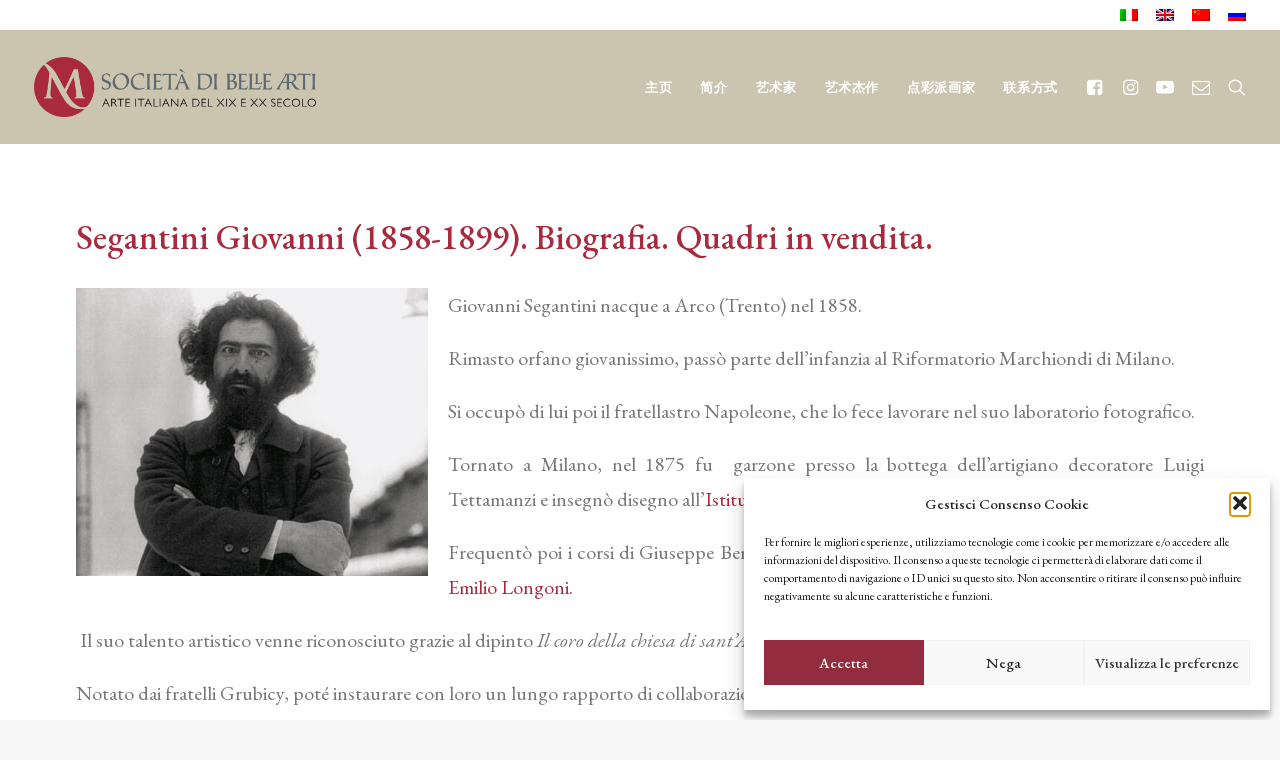

--- FILE ---
content_type: text/html; charset=UTF-8
request_url: https://www.sba.it/zh-hans/%E8%89%BA%E6%9C%AF%E5%AE%B6/segantini-giovanni-biografia-quadri-in-vendita-valutazione-stima-perizia-certificata-di-dipinti-di-segantini-giovanni/
body_size: 20893
content:
<!DOCTYPE html><html class="no-touch" lang="zh-hans" xmlns="http://www.w3.org/1999/xhtml"><head><meta http-equiv="Content-Type" content="text/html; charset=UTF-8"><meta name="viewport" content="width=device-width, initial-scale=1"><script data-cfasync="false" id="ao_optimized_gfonts_config">WebFontConfig={google:{families:["EB Garamond:regular,italic,500,500italic,600,600italic,700,700italic,800,800italic"] },classes:false, events:false, timeout:1500};</script><link rel="profile" href="http://gmpg.org/xfn/11"><link rel="pingback" href="https://www.sba.it/xmlrpc.php"><meta name='robots' content='index, follow, max-image-preview:large, max-snippet:-1, max-video-preview:-1' /><link rel="alternate" hreflang="it" href="https://www.sba.it/artisti-in-galleria/segantini-giovanni-biografia-quadri-in-vendita-valutazione-stima-perizia-certificata-di-dipinti-di-segantini-giovanni/" /><link rel="alternate" hreflang="en" href="https://www.sba.it/en/artists/segantini-giovanni-biografia-quadri-in-vendita-valutazione-stima-perizia-certificata-di-dipinti-di-segantini-giovanni/" /><link rel="alternate" hreflang="zh-hans" href="https://www.sba.it/zh-hans/%e8%89%ba%e6%9c%af%e5%ae%b6/segantini-giovanni-biografia-quadri-in-vendita-valutazione-stima-perizia-certificata-di-dipinti-di-segantini-giovanni/" /><link rel="alternate" hreflang="ru" href="https://www.sba.it/ru/%d1%85%d1%83%d0%b4%d0%be%d0%b6%d0%bd%d0%b8%d0%ba%d0%b8/segantini-giovanni-biografia-quadri-in-vendita-valutazione-stima-perizia-certificata-di-dipinti-di-segantini-giovanni/" /><link rel="alternate" hreflang="x-default" href="https://www.sba.it/artisti-in-galleria/segantini-giovanni-biografia-quadri-in-vendita-valutazione-stima-perizia-certificata-di-dipinti-di-segantini-giovanni/" /><link media="all" href="https://www.sba.it/wp-content/cache/autoptimize/css/autoptimize_eafba815da241e0c9e9d70a9ed5c13b1.css" rel="stylesheet"><title>Segantini Giovanni (1858-1899). Biografia. Quadri in vendita.</title><meta name="description" content="Giovanni Segantini leggi la biografia del pittore dell&#039;800, vendita e acquisto online quadri dell&#039;800 di Giovanni Segantini scopri come, dove comprare l&#039;800" /><link rel="canonical" href="https://www.sba.it/zh-hans/艺术家/segantini-giovanni-biografia-quadri-in-vendita-valutazione-stima-perizia-certificata-di-dipinti-di-segantini-giovanni/" /><meta property="og:locale" content="zh_CN" /><meta property="og:type" content="article" /><meta property="og:title" content="Segantini Giovanni (1858-1899). Biografia. Quadri in vendita." /><meta property="og:description" content="Giovanni Segantini leggi la biografia del pittore dell&#039;800, vendita e acquisto online quadri dell&#039;800 di Giovanni Segantini scopri come, dove comprare l&#039;800" /><meta property="og:url" content="https://www.sba.it/zh-hans/艺术家/segantini-giovanni-biografia-quadri-in-vendita-valutazione-stima-perizia-certificata-di-dipinti-di-segantini-giovanni/" /><meta property="og:site_name" content="Società di Belle Arti" /><meta property="article:publisher" content="https://www.facebook.com/pitturaitaliana800e900/" /><meta property="article:modified_time" content="2020-10-07T08:23:18+00:00" /><meta property="og:image" content="https://www.sba.it/wp-content/uploads/2013/06/images_artisti_segantini-giovanni-biografia-quadri-in-vendita.jpg" /><meta property="og:image:width" content="352" /><meta property="og:image:height" content="288" /><meta property="og:image:type" content="image/jpeg" /><meta name="twitter:card" content="summary_large_image" /><meta name="twitter:site" content="@SocietaArti" /><meta name="twitter:label1" content="预计阅读时间" /><meta name="twitter:data1" content="2 分" /> <script type="application/ld+json" class="yoast-schema-graph">{"@context":"https://schema.org","@graph":[{"@type":"WebPage","@id":"https://www.sba.it/zh-hans/%e8%89%ba%e6%9c%af%e5%ae%b6/segantini-giovanni-biografia-quadri-in-vendita-valutazione-stima-perizia-certificata-di-dipinti-di-segantini-giovanni/","url":"https://www.sba.it/zh-hans/%e8%89%ba%e6%9c%af%e5%ae%b6/segantini-giovanni-biografia-quadri-in-vendita-valutazione-stima-perizia-certificata-di-dipinti-di-segantini-giovanni/","name":"Segantini Giovanni (1858-1899). Biografia. Quadri in vendita.","isPartOf":{"@id":"https://www.sba.it/#website"},"primaryImageOfPage":{"@id":"https://www.sba.it/zh-hans/%e8%89%ba%e6%9c%af%e5%ae%b6/segantini-giovanni-biografia-quadri-in-vendita-valutazione-stima-perizia-certificata-di-dipinti-di-segantini-giovanni/#primaryimage"},"image":{"@id":"https://www.sba.it/zh-hans/%e8%89%ba%e6%9c%af%e5%ae%b6/segantini-giovanni-biografia-quadri-in-vendita-valutazione-stima-perizia-certificata-di-dipinti-di-segantini-giovanni/#primaryimage"},"thumbnailUrl":"https://www.sba.it/wp-content/uploads/2013/06/images_artisti_segantini-giovanni-biografia-quadri-in-vendita.jpg","datePublished":"2013-06-17T07:54:55+00:00","dateModified":"2020-10-07T08:23:18+00:00","description":"Giovanni Segantini leggi la biografia del pittore dell'800, vendita e acquisto online quadri dell'800 di Giovanni Segantini scopri come, dove comprare l'800","breadcrumb":{"@id":"https://www.sba.it/zh-hans/%e8%89%ba%e6%9c%af%e5%ae%b6/segantini-giovanni-biografia-quadri-in-vendita-valutazione-stima-perizia-certificata-di-dipinti-di-segantini-giovanni/#breadcrumb"},"inLanguage":"zh-Hans","potentialAction":[{"@type":"ReadAction","target":["https://www.sba.it/zh-hans/%e8%89%ba%e6%9c%af%e5%ae%b6/segantini-giovanni-biografia-quadri-in-vendita-valutazione-stima-perizia-certificata-di-dipinti-di-segantini-giovanni/"]}]},{"@type":"ImageObject","inLanguage":"zh-Hans","@id":"https://www.sba.it/zh-hans/%e8%89%ba%e6%9c%af%e5%ae%b6/segantini-giovanni-biografia-quadri-in-vendita-valutazione-stima-perizia-certificata-di-dipinti-di-segantini-giovanni/#primaryimage","url":"https://www.sba.it/wp-content/uploads/2013/06/images_artisti_segantini-giovanni-biografia-quadri-in-vendita.jpg","contentUrl":"https://www.sba.it/wp-content/uploads/2013/06/images_artisti_segantini-giovanni-biografia-quadri-in-vendita.jpg","width":352,"height":288,"caption":"Foto di Giovanni Segantini"},{"@type":"BreadcrumbList","@id":"https://www.sba.it/zh-hans/%e8%89%ba%e6%9c%af%e5%ae%b6/segantini-giovanni-biografia-quadri-in-vendita-valutazione-stima-perizia-certificata-di-dipinti-di-segantini-giovanni/#breadcrumb","itemListElement":[{"@type":"ListItem","position":1,"name":"Home","item":"https://www.sba.it/zh-hans/"},{"@type":"ListItem","position":2,"name":"艺术家","item":"https://www.sba.it/zh-hans/%e8%89%ba%e6%9c%af%e5%ae%b6/"},{"@type":"ListItem","position":3,"name":"Segantini Giovanni (1858-1899). Biografia. Quadri in vendita."}]},{"@type":"WebSite","@id":"https://www.sba.it/#website","url":"https://www.sba.it/","name":"Società di Belle Arti","description":"Quadri macchiaioli e del 800 e 900 in vendita","publisher":{"@id":"https://www.sba.it/#organization"},"potentialAction":[{"@type":"SearchAction","target":{"@type":"EntryPoint","urlTemplate":"https://www.sba.it/?s={search_term_string}"},"query-input":{"@type":"PropertyValueSpecification","valueRequired":true,"valueName":"search_term_string"}}],"inLanguage":"zh-Hans"},{"@type":"Organization","@id":"https://www.sba.it/#organization","name":"Società di Belle Arti","url":"https://www.sba.it/","logo":{"@type":"ImageObject","inLanguage":"zh-Hans","@id":"https://www.sba.it/#/schema/logo/image/","url":"https://www.sba.it/wp-content/uploads/2019/04/Logo-rosso_nero.png","contentUrl":"https://www.sba.it/wp-content/uploads/2019/04/Logo-rosso_nero.png","width":2532,"height":1137,"caption":"Società di Belle Arti"},"image":{"@id":"https://www.sba.it/#/schema/logo/image/"},"sameAs":["https://www.facebook.com/pitturaitaliana800e900/","https://x.com/SocietaArti","https://www.instagram.com/societadibellearti","https://www.linkedin.com/in/società-di-belle-arti-363aa8191/","https://www.youtube.com/channel/UC6fJlk-ajwhsnEIICATyXaQ"]}]}</script>  <script type='application/javascript'  id='pys-version-script'>console.log('PixelYourSite Free version 11.1.3');</script> <link rel='dns-prefetch' href='//www.googletagmanager.com' /><link href='https://fonts.gstatic.com' crossorigin='anonymous' rel='preconnect' /><link href='https://ajax.googleapis.com' rel='preconnect' /><link href='https://fonts.googleapis.com' rel='preconnect' /><link rel="alternate" type="application/rss+xml" title="Società di Belle Arti &raquo; Feed" href="https://www.sba.it/zh-hans/feed/" /><link rel="alternate" type="application/rss+xml" title="Società di Belle Arti &raquo; 评论 Feed" href="https://www.sba.it/zh-hans/comments/feed/" /> <script type="text/javascript" src="https://www.sba.it/wp-includes/js/jquery/jquery.min.js" id="jquery-core-js"></script> <script type="text/javascript" src="https://www.sba.it/wp-includes/js/jquery/jquery-migrate.min.js" id="jquery-migrate-js"></script> <script type="text/javascript" src="https://www.sba.it/wp-content/plugins/google-analytics-for-wordpress/assets/js/frontend-gtag.min.js" id="monsterinsights-frontend-script-js" async="async" data-wp-strategy="async"></script> <script data-cfasync="false" data-wpfc-render="false" type="text/javascript" id='monsterinsights-frontend-script-js-extra'>var monsterinsights_frontend = {"js_events_tracking":"true","download_extensions":"doc,pdf,ppt,zip,xls,docx,pptx,xlsx","inbound_paths":"[]","home_url":"https:\/\/www.sba.it\/zh-hans\/","hash_tracking":"false","v4_id":"G-F3ZX284B8Y"};</script> <script type="text/javascript" src="https://www.sba.it/wp-content/plugins/download-manager/assets/js/wpdm.min.js" id="wpdm-frontend-js-js"></script> <script type="text/javascript" id="wpdm-frontjs-js-extra">var wpdm_url = {"home":"https:\/\/www.sba.it\/zh-hans\/","site":"https:\/\/www.sba.it\/","ajax":"https:\/\/www.sba.it\/wp-admin\/admin-ajax.php"};
var wpdm_js = {"spinner":"<i class=\"wpdm-icon wpdm-sun wpdm-spin\"><\/i>","client_id":"bbb7f1f1fbbad6ba7516fa20eaf2a543"};
var wpdm_strings = {"pass_var":"Password Verified!","pass_var_q":"Please click following button to start download.","start_dl":"Start Download"};</script> <script type="text/javascript" src="https://www.sba.it/wp-content/plugins/download-manager/assets/js/front.min.js" id="wpdm-frontjs-js"></script> <script type="text/javascript" src="//www.sba.it/wp-content/plugins/revslider/sr6/assets/js/rbtools.min.js" async id="tp-tools-js"></script> <script type="text/javascript" src="//www.sba.it/wp-content/plugins/revslider/sr6/assets/js/rs6.min.js" async id="revmin-js"></script> <script type="text/javascript" id="uncode-init-js-extra">var SiteParameters = {"days":"days","hours":"hours","minutes":"minutes","seconds":"seconds","constant_scroll":"on","scroll_speed":"2","parallax_factor":"0.25","loading":"Loading\u2026","slide_name":"slide","slide_footer":"footer","ajax_url":"https:\/\/www.sba.it\/wp-admin\/admin-ajax.php","nonce_adaptive_images":"5ac98a7874","nonce_srcset_async":"610d1fdd99","enable_debug":"","block_mobile_videos":"","is_frontend_editor":"","main_width":["1200","px"],"mobile_parallax_allowed":"","listen_for_screen_update":"1","wireframes_plugin_active":"","sticky_elements":"off","resize_quality":"90","register_metadata":"","bg_changer_time":"1000","update_wc_fragments":"1","optimize_shortpixel_image":"","menu_mobile_offcanvas_gap":"45","custom_cursor_selector":"[href], .trigger-overlay, .owl-next, .owl-prev, .owl-dot, input[type=\"submit\"], input[type=\"checkbox\"], button[type=\"submit\"], a[class^=\"ilightbox\"], .ilightbox-thumbnail, .ilightbox-prev, .ilightbox-next, .overlay-close, .unmodal-close, .qty-inset > span, .share-button li, .uncode-post-titles .tmb.tmb-click-area, .btn-link, .tmb-click-row .t-inside, .lg-outer button, .lg-thumb img, a[data-lbox], .uncode-close-offcanvas-overlay, .uncode-nav-next, .uncode-nav-prev, .uncode-nav-index","mobile_parallax_animation":"","lbox_enhanced":"","native_media_player":"1","vimeoPlayerParams":"?autoplay=0","ajax_filter_key_search":"key","ajax_filter_key_unfilter":"unfilter","index_pagination_disable_scroll":"","index_pagination_scroll_to":"","uncode_wc_popup_cart_qty":"","disable_hover_hack":"","uncode_nocookie":"","menuHideOnClick":"1","smoothScroll":"off","smoothScrollDisableHover":"","smoothScrollQuery":"960","uncode_force_onepage_dots":"","uncode_smooth_scroll_safe":"","uncode_lb_add_galleries":", .gallery","uncode_lb_add_items":", .gallery .gallery-item a","uncode_prev_label":"Previous","uncode_next_label":"Next","uncode_slide_label":"Slide","uncode_share_label":"Share on %","uncode_has_ligatures":"","uncode_is_accessible":"1","uncode_carousel_itemSelector":"*:not(.hidden)","uncode_limit_width":"1200px"};</script> <script type="text/javascript" src="https://www.sba.it/wp-content/themes/uncode/library/js/init.js" id="uncode-init-js"></script> <script data-service="facebook" data-category="marketing" type="text/plain" data-cmplz-src="https://www.sba.it/wp-content/plugins/pixelyoursite/dist/scripts/jquery.bind-first-0.2.3.min.js" id="jquery-bind-first-js"></script> <script data-service="facebook" data-category="marketing" type="text/plain" data-cmplz-src="https://www.sba.it/wp-content/plugins/pixelyoursite/dist/scripts/js.cookie-2.1.3.min.js" id="js-cookie-pys-js"></script> <script data-service="facebook" data-category="marketing" type="text/plain" data-cmplz-src="https://www.sba.it/wp-content/plugins/pixelyoursite/dist/scripts/tld.min.js" id="js-tld-js"></script> <script data-service="facebook" data-category="marketing" type="text/plain" id="pys-js-extra">var pysOptions = {"staticEvents":{"facebook":{"init_event":[{"delay":0,"type":"static","ajaxFire":false,"name":"PageView","pixelIds":["353453319175650"],"eventID":"1291c2a1-905b-4081-816e-741ddd0f7220","params":{"page_title":"Segantini Giovanni (1858-1899). Biografia. Quadri in vendita.","post_type":"page","post_id":73907,"plugin":"PixelYourSite","user_role":"guest","event_url":"www.sba.it\/zh-hans\/%e8%89%ba%e6%9c%af%e5%ae%b6\/segantini-giovanni-biografia-quadri-in-vendita-valutazione-stima-perizia-certificata-di-dipinti-di-segantini-giovanni\/"},"e_id":"init_event","ids":[],"hasTimeWindow":false,"timeWindow":0,"woo_order":"","edd_order":""}]}},"dynamicEvents":[],"triggerEvents":[],"triggerEventTypes":[],"facebook":{"pixelIds":["353453319175650"],"advancedMatching":[],"advancedMatchingEnabled":false,"removeMetadata":false,"wooVariableAsSimple":false,"serverApiEnabled":false,"wooCRSendFromServer":false,"send_external_id":null,"enabled_medical":false,"do_not_track_medical_param":["event_url","post_title","page_title","landing_page","content_name","categories","category_name","tags"],"meta_ldu":false},"debug":"","siteUrl":"https:\/\/www.sba.it","ajaxUrl":"https:\/\/www.sba.it\/wp-admin\/admin-ajax.php","ajax_event":"bfd4d72443","enable_remove_download_url_param":"1","cookie_duration":"7","last_visit_duration":"60","enable_success_send_form":"","ajaxForServerEvent":"1","ajaxForServerStaticEvent":"1","useSendBeacon":"1","send_external_id":"1","external_id_expire":"180","track_cookie_for_subdomains":"1","google_consent_mode":"1","gdpr":{"ajax_enabled":true,"all_disabled_by_api":false,"facebook_disabled_by_api":false,"analytics_disabled_by_api":false,"google_ads_disabled_by_api":false,"pinterest_disabled_by_api":false,"bing_disabled_by_api":false,"externalID_disabled_by_api":false,"facebook_prior_consent_enabled":true,"analytics_prior_consent_enabled":true,"google_ads_prior_consent_enabled":null,"pinterest_prior_consent_enabled":true,"bing_prior_consent_enabled":true,"cookiebot_integration_enabled":false,"cookiebot_facebook_consent_category":"marketing","cookiebot_analytics_consent_category":"statistics","cookiebot_tiktok_consent_category":"marketing","cookiebot_google_ads_consent_category":"marketing","cookiebot_pinterest_consent_category":"marketing","cookiebot_bing_consent_category":"marketing","consent_magic_integration_enabled":false,"real_cookie_banner_integration_enabled":false,"cookie_notice_integration_enabled":false,"cookie_law_info_integration_enabled":false,"analytics_storage":{"enabled":true,"value":"granted","filter":false},"ad_storage":{"enabled":true,"value":"granted","filter":false},"ad_user_data":{"enabled":true,"value":"granted","filter":false},"ad_personalization":{"enabled":true,"value":"granted","filter":false}},"cookie":{"disabled_all_cookie":false,"disabled_start_session_cookie":false,"disabled_advanced_form_data_cookie":false,"disabled_landing_page_cookie":false,"disabled_first_visit_cookie":false,"disabled_trafficsource_cookie":false,"disabled_utmTerms_cookie":false,"disabled_utmId_cookie":false},"tracking_analytics":{"TrafficSource":"direct","TrafficLanding":"undefined","TrafficUtms":[],"TrafficUtmsId":[]},"GATags":{"ga_datalayer_type":"default","ga_datalayer_name":"dataLayerPYS"},"woo":{"enabled":false},"edd":{"enabled":false},"cache_bypass":"1763380205"};</script> <script data-service="facebook" data-category="marketing" type="text/plain" data-cmplz-src="https://www.sba.it/wp-content/plugins/pixelyoursite/dist/scripts/public.js" id="pys-js"></script> <script></script><link rel="https://api.w.org/" href="https://www.sba.it/zh-hans/wp-json/" /><link rel="alternate" title="JSON" type="application/json" href="https://www.sba.it/zh-hans/wp-json/wp/v2/pages/73907" /><link rel="EditURI" type="application/rsd+xml" title="RSD" href="https://www.sba.it/xmlrpc.php?rsd" /><meta name="generator" content="WordPress 6.8.3" /><link rel='shortlink' href='https://www.sba.it/zh-hans/?p=73907' /><link rel="alternate" title="oEmbed (JSON)" type="application/json+oembed" href="https://www.sba.it/zh-hans/wp-json/oembed/1.0/embed?url=https%3A%2F%2Fwww.sba.it%2Fzh-hans%2F%25e8%2589%25ba%25e6%259c%25af%25e5%25ae%25b6%2Fsegantini-giovanni-biografia-quadri-in-vendita-valutazione-stima-perizia-certificata-di-dipinti-di-segantini-giovanni%2F" /><link rel="alternate" title="oEmbed (XML)" type="text/xml+oembed" href="https://www.sba.it/zh-hans/wp-json/oembed/1.0/embed?url=https%3A%2F%2Fwww.sba.it%2Fzh-hans%2F%25e8%2589%25ba%25e6%259c%25af%25e5%25ae%25b6%2Fsegantini-giovanni-biografia-quadri-in-vendita-valutazione-stima-perizia-certificata-di-dipinti-di-segantini-giovanni%2F&#038;format=xml" /><meta name="generator" content="WPML ver:4.8.4 stt:60,1,27,46;" /><meta name="generator" content="Site Kit by Google 1.165.0" /><meta name="facebook-domain-verification" content="u6xekior5gvl7o0vlj14ft16qtk6jr" />  <script data-service="facebook" data-category="marketing" type="text/plain">!function(f,b,e,v,n,t,s){if(f.fbq)return;n=f.fbq=function(){n.callMethod?
n.callMethod.apply(n,arguments):n.queue.push(arguments)};if(!f._fbq)f._fbq=n;
n.push=n;n.loaded=!0;n.version='2.0';n.queue=[];t=b.createElement(e);t.async=!0;
t.src=v;s=b.getElementsByTagName(e)[0];s.parentNode.insertBefore(t,s)}(window,
document,'script','https://connect.facebook.net/en_US/fbevents.js');</script>  <script data-service="facebook" data-category="marketing" type="text/plain">var url = window.location.origin + '?ob=open-bridge';
            fbq('set', 'openbridge', '353453319175650', url);
fbq('init', '353453319175650', {}, {
    "agent": "wordpress-6.8.3-4.1.5"
})</script><script data-service="facebook" data-category="marketing" type="text/plain">fbq('track', 'PageView', []);</script><meta name="generator" content="Powered by Slider Revolution 6.7.38 - responsive, Mobile-Friendly Slider Plugin for WordPress with comfortable drag and drop interface." /><link rel="icon" href="https://www.sba.it/wp-content/uploads/2018/08/cropped-favicon-1-32x32.png" sizes="32x32" /><link rel="icon" href="https://www.sba.it/wp-content/uploads/2018/08/cropped-favicon-1-192x192.png" sizes="192x192" /><link rel="apple-touch-icon" href="https://www.sba.it/wp-content/uploads/2018/08/cropped-favicon-1-180x180.png" /><meta name="msapplication-TileImage" content="https://www.sba.it/wp-content/uploads/2018/08/cropped-favicon-1-270x270.png" /> <script>function setREVStartSize(e){
			//window.requestAnimationFrame(function() {
				window.RSIW = window.RSIW===undefined ? window.innerWidth : window.RSIW;
				window.RSIH = window.RSIH===undefined ? window.innerHeight : window.RSIH;
				try {
					var pw = document.getElementById(e.c).parentNode.offsetWidth,
						newh;
					pw = pw===0 || isNaN(pw) || (e.l=="fullwidth" || e.layout=="fullwidth") ? window.RSIW : pw;
					e.tabw = e.tabw===undefined ? 0 : parseInt(e.tabw);
					e.thumbw = e.thumbw===undefined ? 0 : parseInt(e.thumbw);
					e.tabh = e.tabh===undefined ? 0 : parseInt(e.tabh);
					e.thumbh = e.thumbh===undefined ? 0 : parseInt(e.thumbh);
					e.tabhide = e.tabhide===undefined ? 0 : parseInt(e.tabhide);
					e.thumbhide = e.thumbhide===undefined ? 0 : parseInt(e.thumbhide);
					e.mh = e.mh===undefined || e.mh=="" || e.mh==="auto" ? 0 : parseInt(e.mh,0);
					if(e.layout==="fullscreen" || e.l==="fullscreen")
						newh = Math.max(e.mh,window.RSIH);
					else{
						e.gw = Array.isArray(e.gw) ? e.gw : [e.gw];
						for (var i in e.rl) if (e.gw[i]===undefined || e.gw[i]===0) e.gw[i] = e.gw[i-1];
						e.gh = e.el===undefined || e.el==="" || (Array.isArray(e.el) && e.el.length==0)? e.gh : e.el;
						e.gh = Array.isArray(e.gh) ? e.gh : [e.gh];
						for (var i in e.rl) if (e.gh[i]===undefined || e.gh[i]===0) e.gh[i] = e.gh[i-1];
											
						var nl = new Array(e.rl.length),
							ix = 0,
							sl;
						e.tabw = e.tabhide>=pw ? 0 : e.tabw;
						e.thumbw = e.thumbhide>=pw ? 0 : e.thumbw;
						e.tabh = e.tabhide>=pw ? 0 : e.tabh;
						e.thumbh = e.thumbhide>=pw ? 0 : e.thumbh;
						for (var i in e.rl) nl[i] = e.rl[i]<window.RSIW ? 0 : e.rl[i];
						sl = nl[0];
						for (var i in nl) if (sl>nl[i] && nl[i]>0) { sl = nl[i]; ix=i;}
						var m = pw>(e.gw[ix]+e.tabw+e.thumbw) ? 1 : (pw-(e.tabw+e.thumbw)) / (e.gw[ix]);
						newh =  (e.gh[ix] * m) + (e.tabh + e.thumbh);
					}
					var el = document.getElementById(e.c);
					if (el!==null && el) el.style.height = newh+"px";
					el = document.getElementById(e.c+"_wrapper");
					if (el!==null && el) {
						el.style.height = newh+"px";
						el.style.display = "block";
					}
				} catch(e){
					console.log("Failure at Presize of Slider:" + e)
				}
			//});
		  };</script> <noscript><style>.wpb_animate_when_almost_visible { opacity: 1; }</style></noscript><meta name="generator" content="WordPress Download Manager 3.3.32" /><script data-cfasync="false" id="ao_optimized_gfonts_webfontloader">(function() {var wf = document.createElement('script');wf.src='https://ajax.googleapis.com/ajax/libs/webfont/1/webfont.js';wf.type='text/javascript';wf.async='true';var s=document.getElementsByTagName('script')[0];s.parentNode.insertBefore(wf, s);})();</script></head><body data-cmplz=2 class="wp-singular page-template-default page page-id-73907 page-child parent-pageid-73502 wp-theme-uncode wp-child-theme-uncode-child  style-color-lxmt-bg uncode hormenu-position-left megamenu-full-submenu hmenu hmenu-position-right header-full-width main-center-align textual-accent-color menu-mobile-default mobile-parallax-not-allowed ilb-no-bounce unreg qw-body-scroll-disabled no-qty-fx uncode-accessible wpb-js-composer js-comp-ver-8.7.1 vc_responsive" data-border="0"> <a href="#sections-container" class="screen-reader-shortcut btn btn-hover-nobg btn-accent btn-shadow btn-shadow-lg">Skip to main content</a><div id="vh_layout_help"></div> <noscript><div class="cmplz-placeholder-parent"><img class="cmplz-placeholder-element cmplz-image" data-category="marketing" data-service="general" data-src-cmplz="https://www.facebook.com/tr?id=353453319175650&amp;ev=PageView&amp;noscript=1" height="1" width="1" style="display:none" alt="fbpx"
 src="https://www.sba.it/wp-content/plugins/complianz-gdpr/assets/images/placeholders/default-minimal.jpg"  /></div> </noscript><div class="body-borders" data-border="0"><div class="top-border body-border-shadow"></div><div class="right-border body-border-shadow"></div><div class="bottom-border body-border-shadow"></div><div class="left-border body-border-shadow"></div><div class="top-border style-light-bg"></div><div class="right-border style-light-bg"></div><div class="bottom-border style-light-bg"></div><div class="left-border style-light-bg"></div></div><div class="box-wrapper"><div class="box-container"> <script type="text/javascript" id="initBox">UNCODE.initBox();</script> <div class="menu-wrapper menu-sticky menu-no-arrows"><div class="top-menu navbar menu-secondary menu-light submenu-light style-color-xsdn-bg mobile-hidden tablet-hidden single-h-padding"><div class="row-menu"><div class="row-menu-inner"><div class="col-lg-0 middle"><div class="menu-bloginfo"><div class="menu-bloginfo-inner style-light"></div></div></div><div class="col-lg-12 menu-horizontal"><div class="navbar-topmenu navbar-nav-last"><ul id="menu-lang-cinese-semplificato" class="menu-smart menu-mini sm" role="menu"><li role="menuitem"  id="menu-item-wpml-ls-1181-it" class="menu-item wpml-ls-slot-1181 wpml-ls-item wpml-ls-item-it wpml-ls-menu-item wpml-ls-first-item menu-item-type-wpml_ls_menu_item menu-item-object-wpml_ls_menu_item menu-item-wpml-ls-1181-it menu-item-link"><a title="切换到 意大利语" href="https://www.sba.it/artisti-in-galleria/segantini-giovanni-biografia-quadri-in-vendita-valutazione-stima-perizia-certificata-di-dipinti-di-segantini-giovanni/" aria-label="切换到 意大利语" role="menuitem"><img decoding="async"
 class="wpml-ls-flag"
 src="https://www.sba.it/wp-content/plugins/sitepress-multilingual-cms/res/flags/it.png"
 alt="意大利语" 
 /><i class="fa fa-angle-right fa-dropdown"></i></a></li><li role="menuitem"  id="menu-item-wpml-ls-1181-en" class="menu-item wpml-ls-slot-1181 wpml-ls-item wpml-ls-item-en wpml-ls-menu-item menu-item-type-wpml_ls_menu_item menu-item-object-wpml_ls_menu_item menu-item-wpml-ls-1181-en menu-item-link"><a title="切换到 英语" href="https://www.sba.it/en/artists/segantini-giovanni-biografia-quadri-in-vendita-valutazione-stima-perizia-certificata-di-dipinti-di-segantini-giovanni/" aria-label="切换到 英语" role="menuitem"><img decoding="async"
 class="wpml-ls-flag"
 src="https://www.sba.it/wp-content/plugins/sitepress-multilingual-cms/res/flags/en.png"
 alt="英语" 
 /><i class="fa fa-angle-right fa-dropdown"></i></a></li><li role="menuitem"  id="menu-item-wpml-ls-1181-zh-hans" class="menu-item wpml-ls-slot-1181 wpml-ls-item wpml-ls-item-zh-hans wpml-ls-current-language wpml-ls-menu-item menu-item-type-wpml_ls_menu_item menu-item-object-wpml_ls_menu_item menu-item-wpml-ls-1181-zh-hans menu-item-link"><a href="https://www.sba.it/zh-hans/%e8%89%ba%e6%9c%af%e5%ae%b6/segantini-giovanni-biografia-quadri-in-vendita-valutazione-stima-perizia-certificata-di-dipinti-di-segantini-giovanni/" role="menuitem"><img decoding="async"
 class="wpml-ls-flag"
 src="https://www.sba.it/wp-content/plugins/sitepress-multilingual-cms/res/flags/zh.png"
 alt="简体中文" 
 /><i class="fa fa-angle-right fa-dropdown"></i></a></li><li role="menuitem"  id="menu-item-wpml-ls-1181-ru" class="menu-item wpml-ls-slot-1181 wpml-ls-item wpml-ls-item-ru wpml-ls-menu-item wpml-ls-last-item menu-item-type-wpml_ls_menu_item menu-item-object-wpml_ls_menu_item menu-item-wpml-ls-1181-ru menu-item-link"><a title="切换到 俄语" href="https://www.sba.it/ru/%d1%85%d1%83%d0%b4%d0%be%d0%b6%d0%bd%d0%b8%d0%ba%d0%b8/segantini-giovanni-biografia-quadri-in-vendita-valutazione-stima-perizia-certificata-di-dipinti-di-segantini-giovanni/" aria-label="切换到 俄语" role="menuitem"><img decoding="async"
 class="wpml-ls-flag"
 src="https://www.sba.it/wp-content/plugins/sitepress-multilingual-cms/res/flags/ru.png"
 alt="俄语" 
 /><i class="fa fa-angle-right fa-dropdown"></i></a></li></ul></div></div></div></div></div><header id="masthead" class="navbar menu-primary menu-light submenu-light style-light-original single-h-padding menu-with-logo"><div class="menu-container menu-hide style-color-332168-bg menu-no-borders" role="navigation"><div class="row-menu"><div class="row-menu-inner"><div id="logo-container-mobile" class="col-lg-0 logo-container middle"><div id="main-logo" class="navbar-header style-light"> <a href="https://www.sba.it/zh-hans/" class="navbar-brand" data-minheight="20" aria-label="Società di Belle Arti"><div class="logo-image main-logo  logo-light" data-maxheight="60" style="height: 60px;"><img fetchpriority="high" decoding="async" src="https://www.sba.it/wp-content/uploads/2018/08/societadibellearti.png" alt="logo" width="1000" height="213" class="img-responsive" /></div><div class="logo-image main-logo  logo-dark" data-maxheight="60" style="height: 60px;display:none;"><img decoding="async" src="https://www.sba.it/wp-content/uploads/2018/08/societadibellearti-light.png" alt="logo" width="1000" height="213" class="img-responsive" /></div></a></div><div class="mmb-container"><div class="mobile-additional-icons"></div><div class="mobile-menu-button mobile-menu-button-light lines-button" aria-label="Toggle menu" role="button" tabindex="0"><span class="lines"><span></span></span></div></div></div><div class="col-lg-12 main-menu-container middle"><div class="menu-horizontal "><div class="menu-horizontal-inner"><div class="nav navbar-nav navbar-main navbar-nav-first"><ul id="menu-mainmenu-ita-cinese-semplificato" class="menu-primary-inner menu-smart sm" role="menu"><li role="menuitem"  id="menu-item-78198" class="menu-item menu-item-type-custom menu-item-object-custom menu-item-78198 menu-item-link"><a href="http://www.sba.it/zh-hans/">主页<i class="fa fa-angle-right fa-dropdown"></i></a></li><li role="menuitem"  id="menu-item-3487" class="menu-item menu-item-type-post_type menu-item-object-page menu-item-3487 menu-item-link"><a href="https://www.sba.it/zh-hans/profile-chinese/">简介<i class="fa fa-angle-right fa-dropdown"></i></a></li><li role="menuitem"  id="menu-item-78199" class="menu-item menu-item-type-post_type menu-item-object-page current-page-ancestor menu-item-78199 menu-item-link"><a href="https://www.sba.it/zh-hans/%e8%89%ba%e6%9c%af%e5%ae%b6/">艺术家<i class="fa fa-angle-right fa-dropdown"></i></a></li><li role="menuitem"  id="menu-item-78200" class="menu-item menu-item-type-post_type menu-item-object-page menu-item-78200 menu-item-link"><a href="https://www.sba.it/zh-hans/%e8%89%ba%e6%9c%af%e6%9d%b0%e4%bd%9c/">艺术杰作<i class="fa fa-angle-right fa-dropdown"></i></a></li><li role="menuitem"  id="menu-item-3489" class="menu-item menu-item-type-post_type menu-item-object-page menu-item-3489 menu-item-link"><a href="https://www.sba.it/zh-hans/i-macchiaioli-chinese/">点彩派画家<i class="fa fa-angle-right fa-dropdown"></i></a></li><li role="menuitem"  id="menu-item-78202" class="menu-item menu-item-type-custom menu-item-object-custom menu-item-has-children menu-item-78202 dropdown menu-item-link"><a href="#" data-toggle="dropdown" class="dropdown-toggle" role="button" data-type="title">联系方式<i class="fa fa-angle-down fa-dropdown"></i></a><ul role="menu" class="drop-menu"><li role="menuitem"  id="menu-item-78244" class="menu-item menu-item-type-post_type menu-item-object-page menu-item-78244"><a href="https://www.sba.it/zh-hans/%e5%87%ba%e5%94%ae/">出售<i class="fa fa-angle-right fa-dropdown"></i></a></li><li role="menuitem"  id="menu-item-78245" class="menu-item menu-item-type-post_type menu-item-object-page menu-item-78245"><a href="https://www.sba.it/zh-hans/%e8%b4%ad%e4%b9%b0/">购买<i class="fa fa-angle-right fa-dropdown"></i></a></li><li role="menuitem"  id="menu-item-78266" class="menu-item menu-item-type-post_type menu-item-object-page menu-item-78266"><a href="https://www.sba.it/zh-hans/%e4%b8%93%e5%ae%b6%e9%97%ae%e7%ad%94/">专家问答<i class="fa fa-angle-right fa-dropdown"></i></a></li><li role="menuitem"  id="menu-item-78203" class="menu-item menu-item-type-post_type menu-item-object-page menu-item-78203"><a href="https://www.sba.it/zh-hans/%e8%81%94%e7%b3%bb%e6%96%b9%e5%bc%8f/">联系方式<i class="fa fa-angle-right fa-dropdown"></i></a></li></ul></li></ul></div><div class="uncode-close-offcanvas-mobile lines-button close navbar-mobile-el"><span class="lines"></span></div><div class="nav navbar-nav navbar-nav-last navbar-extra-icons"><ul class="menu-smart sm menu-icons menu-smart-social" role="menu"><li role="menuitem" class="menu-item-link social-icon tablet-hidden mobile-hidden social-398145"><a href="https://www.facebook.com/pitturaitaliana800e900/" class="social-menu-link" role="button" target="_blank"><i class="fa fa-facebook-square" role="presentation"></i></a></li><li role="menuitem" class="menu-item-link social-icon tablet-hidden mobile-hidden social-166619"><a href="https://www.instagram.com/societadibellearti/" class="social-menu-link" role="button" target="_blank"><i class="fa fa-instagram" role="presentation"></i></a></li><li role="menuitem" class="menu-item-link social-icon tablet-hidden mobile-hidden social-178355"><a href="https://www.youtube.com/channel/UC6fJlk-ajwhsnEIICATyXaQ/" class="social-menu-link" role="button" target="_blank"><i class="fa fa-youtube-play" role="presentation"></i></a></li><li role="menuitem" class="menu-item-link social-icon tablet-hidden mobile-hidden social-218496"><a href="http://www.sba.it/newsletter/" class="social-menu-link" role="button" target="_blank"><i class="fa fa-envelope-o" role="presentation"></i></a></li><li role="menuitem" class="menu-item-link search-icon style-light dropdown "><a href="#" class="trigger-overlay search-icon" role="button" data-area="search" data-container="box-container" aria-label="Search"> <i class="fa fa-search3"></i><span class="desktop-hidden"><span>Search</span></span><i class="fa fa-angle-down fa-dropdown desktop-hidden"></i> </a><ul role="menu" class="drop-menu desktop-hidden"><li role="menuitem"><form class="search" method="get" action="https://www.sba.it/zh-hans/"> <input type="search" class="search-field no-livesearch" placeholder="Search…" value="" name="s" title="Search…" /></form></li></ul></li></ul></div><div class="desktop-hidden menu-accordion-secondary"><div class="menu-accordion menu-accordion-2"><ul id="menu-lang-cinese-semplificato-1" class="menu-smart sm sm-vertical mobile-secondary-menu" role="menu"><li role="menuitem"  class="menu-item wpml-ls-slot-1181 wpml-ls-item wpml-ls-item-it wpml-ls-menu-item wpml-ls-first-item menu-item-type-wpml_ls_menu_item menu-item-object-wpml_ls_menu_item menu-item-wpml-ls-1181-it menu-item-link"><a title="切换到 意大利语" href="https://www.sba.it/artisti-in-galleria/segantini-giovanni-biografia-quadri-in-vendita-valutazione-stima-perizia-certificata-di-dipinti-di-segantini-giovanni/" aria-label="切换到 意大利语" role="menuitem"><img decoding="async"
 class="wpml-ls-flag"
 src="https://www.sba.it/wp-content/plugins/sitepress-multilingual-cms/res/flags/it.png"
 alt="意大利语" 
 /><i class="fa fa-angle-right fa-dropdown"></i></a></li><li role="menuitem"  class="menu-item wpml-ls-slot-1181 wpml-ls-item wpml-ls-item-en wpml-ls-menu-item menu-item-type-wpml_ls_menu_item menu-item-object-wpml_ls_menu_item menu-item-wpml-ls-1181-en menu-item-link"><a title="切换到 英语" href="https://www.sba.it/en/artists/segantini-giovanni-biografia-quadri-in-vendita-valutazione-stima-perizia-certificata-di-dipinti-di-segantini-giovanni/" aria-label="切换到 英语" role="menuitem"><img decoding="async"
 class="wpml-ls-flag"
 src="https://www.sba.it/wp-content/plugins/sitepress-multilingual-cms/res/flags/en.png"
 alt="英语" 
 /><i class="fa fa-angle-right fa-dropdown"></i></a></li><li role="menuitem"  class="menu-item wpml-ls-slot-1181 wpml-ls-item wpml-ls-item-zh-hans wpml-ls-current-language wpml-ls-menu-item menu-item-type-wpml_ls_menu_item menu-item-object-wpml_ls_menu_item menu-item-wpml-ls-1181-zh-hans menu-item-link"><a href="https://www.sba.it/zh-hans/%e8%89%ba%e6%9c%af%e5%ae%b6/segantini-giovanni-biografia-quadri-in-vendita-valutazione-stima-perizia-certificata-di-dipinti-di-segantini-giovanni/" role="menuitem"><img decoding="async"
 class="wpml-ls-flag"
 src="https://www.sba.it/wp-content/plugins/sitepress-multilingual-cms/res/flags/zh.png"
 alt="简体中文" 
 /><i class="fa fa-angle-right fa-dropdown"></i></a></li><li role="menuitem"  class="menu-item wpml-ls-slot-1181 wpml-ls-item wpml-ls-item-ru wpml-ls-menu-item wpml-ls-last-item menu-item-type-wpml_ls_menu_item menu-item-object-wpml_ls_menu_item menu-item-wpml-ls-1181-ru menu-item-link"><a title="切换到 俄语" href="https://www.sba.it/ru/%d1%85%d1%83%d0%b4%d0%be%d0%b6%d0%bd%d0%b8%d0%ba%d0%b8/segantini-giovanni-biografia-quadri-in-vendita-valutazione-stima-perizia-certificata-di-dipinti-di-segantini-giovanni/" aria-label="切换到 俄语" role="menuitem"><img decoding="async"
 class="wpml-ls-flag"
 src="https://www.sba.it/wp-content/plugins/sitepress-multilingual-cms/res/flags/ru.png"
 alt="俄语" 
 /><i class="fa fa-angle-right fa-dropdown"></i></a></li></ul></div></div></div></div></div></div></div></div></header></div> <script type="text/javascript" id="fixMenuHeight">UNCODE.fixMenuHeight();</script> <div class="main-wrapper"><div class="main-container"><div class="page-wrapper" role="main"><div class="sections-container" id="sections-container"> <script type="text/javascript">UNCODE.initHeader();</script><article id="post-73907" class="page-body style-light-bg post-73907 page type-page status-publish has-post-thumbnail hentry page_category-1275"><div class="post-wrapper"><div class="post-body"><div class="post-content un-no-sidebar-layout"><div class="row-container"><div class="row row-parent style-light limit-width double-top-padding double-bottom-padding"><div class="post-title-wrapper"><h1 class="post-title">Segantini Giovanni (1858-1899). Biografia. Quadri in vendita.</h1></div><p style="text-align: justify;"><img decoding="async" class=" alignleft size-full wp-image-420" style="margin-right: 20px; float: left;" src="http://www.sba.it/wp-content/uploads/2013/06/images_artisti_segantini-giovanni-biografia-quadri-in-vendita.jpg" alt="segantini-giovanni-biografia-quadri-in-vendita" width="352" height="288" srcset="https://www.sba.it/wp-content/uploads/2013/06/images_artisti_segantini-giovanni-biografia-quadri-in-vendita.jpg 352w, https://www.sba.it/wp-content/uploads/2013/06/images_artisti_segantini-giovanni-biografia-quadri-in-vendita-300x245.jpg 300w" sizes="(max-width: 352px) 100vw, 352px" />Giovanni Segantini nacque a Arco (Trento) nel 1858.</p><p style="text-align: justify;">Rimasto orfano giovanissimo, passò parte dell&#8217;infanzia al Riformatorio Marchiondi di Milano.</p><p style="text-align: justify;">Si occupò di lui poi il fratellastro Napoleone, che lo fece lavorare nel suo laboratorio fotografico.</p><p style="text-align: justify;">Tornato a Milano, nel 1875 fu  garzone presso la bottega dell’artigiano decoratore Luigi Tettamanzi e insegnò disegno all’<a href="http://www.lombardiabeniculturali.it/architetture900/schede/p4010-00435/">Istituto Marchiondi</a>.</p><p style="text-align: justify;">Frequentò poi i corsi di Giuseppe Bertini all’Accademia di Brera di Milano e strinse amicizia con <a href="http://www.sba.it/longoni-emilio-biografia-quadri-in-vendita-valutazione-stima-perizia-certificata-di-dipinti-di-longoni-emilio/">Emilio Longoni.</a></p><p style="text-align: justify;"> Il suo talento artistico venne riconosciuto grazie al dipinto<em> Il coro della chiesa di sant’Antonio</em>, premiato a Brera nel 1879.</p><p style="text-align: justify;">Notato dai fratelli Grubicy, poté instaurare con loro un lungo rapporto di collaborazione che ne influenzò favorevolmente la carriera.</p><p style="text-align: justify;">Nel 1880 iniziò a convivere con Bice Bugatti che sarà sua compagna per tutta la vita.</p><p style="text-align: justify;">Grazie all’aiuto economico di <a href="http://www.sba.it/grubicy-de-dragon-vittore-biografia-quadri-in-vendita-postmacchiaioli-valutazione-stima-perizia-certificata-di-dipinti-di-grubicy-de-dragon-vittore/">Vittore Grubicy</a>, si trasferì nel 1880 a Pusiano, in Brianza.</p><p style="text-align: justify;">Qui, con l’amico Longoni trovò nuovi spunti pittorici .</p><p style="text-align: justify;">Si ricordino infatti <em>La vigna</em>, Bellinzona, Svizzera, Civica Galleria d’Arte Moderna e <em>L’Ave Maria a trasbordo</em> (premiata con medaglia d’oro ad Amsterdam nel 1883).</p><p style="text-align: justify;"> Nel 1885, quando gli nacque il figlio Mario, realizzò il suo quadro più celebre, <em>Alla Stanga</em>, premiato ad Amsterdam e acquistato dal governo italiano.</p><p style="text-align: justify;">Le numerosi partecipazioni a esposizioni londinesi e parigine ne aumentarono  la fama.</p><p style="text-align: justify;">Prediligeva soggetti di vita agreste, riguardanti  il lavoro dei campi, il pascolo, la tosatura.</p><p style="text-align: justify;">Sarà proprio la ricerca di atmosfere ricche di una luce limpida a indurlo a trasferirsi a Savognino, nel Cantone dei Grigioni .</p><p style="text-align: justify;">Qui realizzerà <em>Ritorno all’ovile</em>, 1888, St. Gallen, Otto Fishbacher Stiftung e <em> Le due madri</em>, 1889, <a href="http://www.gam-milano.com/it/home/">Milano, Galleria d’Arte Moderna</a>.</p><p style="text-align: justify;">Il Simbolismo che pervade le sue opere gli assicurò una diffusa notorietà internazionale.</p><p style="text-align: justify;">Nel 1894 si trasferì al Maloja in Engadina, dove continuò a dipingere.</p><p>Sono infatti di questo periodo <em>L’angelo della vita</em>, 1894 e <em>L’amore alla fonte della vita</em>, 1896, entrambi a Milano, Galleria d’Arte Moderna)</p><p style="text-align: justify;">Affascinato da quei luoghi incontaminati e solitari e incantato dal meraviglioso paesaggio delle Alpi svizzere, progettò quindi  nel 1900, per l’Exposition Internazionale di Parigi, la grande opera il <em>Panorama dell’Engadina</em>.</p><p style="text-align: justify;">Non riuscì mai a realizzarlo  a causa della scarsità di fondi versati dagli albergatori engandinesi.</p><p style="text-align: justify;">Non rinunciò comunque all&#8217;ambizioso progetto cominciando a lavorare al <em>Trittico della natura</em>, rimasto anch’esso interrotto per la sopraggiunta morte.</p><p style="text-align: justify;">Giovanni Segantini morì a <span style="line-height: 1.3em;">Schafberg (Svizzera) nel 1899.</span></p><h3 style="font-size: 12pt;"><a href="https://www.sba.it/zh-hans/%e8%89%ba%e6%9c%af%e6%9d%b0%e4%bd%9c/"><strong>CATALOGO OPERE</strong> |</a> <a href="https://www.sba.it/zh-hans/%e5%87%ba%e5%94%ae/">V<strong>UOI VENDERE O COMPRARE UN QUADRO DI QUESTO ARTISTA?</strong></a></h3><p><strong>BOOKSHOP: </strong></p><p><a href="http://www.istitutomatteucci.it/component/hikashop/product/330-divisionismo-da-segantini-a-pellizza"><img decoding="async" class="alignleft size-medium wp-image-87693" src="http://www.sba.it/wp-content/uploads/2020/10/divisionismo-da-segantini-a-pellizza-300x300.jpg" alt="Giovanni Segantini dipinti e cataloghi in vendita" width="300" height="300" srcset="https://www.sba.it/wp-content/uploads/2020/10/divisionismo-da-segantini-a-pellizza-300x300.jpg 300w, https://www.sba.it/wp-content/uploads/2020/10/divisionismo-da-segantini-a-pellizza-150x150.jpg 150w, https://www.sba.it/wp-content/uploads/2020/10/divisionismo-da-segantini-a-pellizza.jpg 350w" sizes="(max-width: 300px) 100vw, 300px" /></a></p></div></div></div></div></div></article></div></div><footer id="colophon" class="site-footer" role="contentinfo"><div data-parent="true" class="vc_row style-color-xsdn-bg row-container" id="row-unique-0"><div class="row limit-width row-parent"><div class="wpb_row row-inner"><div class="wpb_column pos-top pos-center align_left column_parent col-lg-12 single-internal-gutter"><div class="uncol style-light"  ><div class="uncoltable"><div class="uncell no-block-padding" ><div class="uncont" ><span class="btn-container" ><a role="button"  href="http://www.sba.it/artisti-in-galleria/" class="custom-link btn border-width-0 btn-accent btn-icon-left">&lt; 艺术家</a></span></div></div></div></div></div><script id="script-row-unique-0" data-row="script-row-unique-0" type="text/javascript" class="vc_controls">UNCODE.initRow(document.getElementById("row-unique-0"));</script></div></div></div><div data-parent="true" class="vc_row vc_custom_1538386794938 row-container" style="padding-bottom: 30px ;" id="row-unique-1"><div class="row limit-width row-parent"><div class="wpb_row row-inner"><div class="wpb_column pos-top pos-center align_left column_parent col-lg-12 single-internal-gutter"><div class="uncol style-light"  ><div class="uncoltable"><div class="uncell  vc_custom_1538386756191 no-block-padding" style="padding-bottom: 60px ;" ><div class="uncont" ><div class="wpcf7 no-js" id="wpcf7-f73488-o1" lang="it-IT" dir="ltr" data-wpcf7-id="73488"><div class="screen-reader-response"><p role="status" aria-live="polite" aria-atomic="true"></p><ul></ul></div><form action="/zh-hans/%e8%89%ba%e6%9c%af%e5%ae%b6/segantini-giovanni-biografia-quadri-in-vendita-valutazione-stima-perizia-certificata-di-dipinti-di-segantini-giovanni/#wpcf7-f73488-o1" method="post" class="wpcf7-form init" aria-label="Modulo di contatto" novalidate="novalidate" data-status="init"><fieldset class="hidden-fields-container"><input type="hidden" name="_wpcf7" value="73488" /><input type="hidden" name="_wpcf7_version" value="6.1.3" /><input type="hidden" name="_wpcf7_locale" value="it_IT" /><input type="hidden" name="_wpcf7_unit_tag" value="wpcf7-f73488-o1" /><input type="hidden" name="_wpcf7_container_post" value="0" /><input type="hidden" name="_wpcf7_posted_data_hash" value="" /><input type="hidden" name="_wpcf7_recaptcha_response" value="" /></fieldset><h4>联系我们获取更多信息</h4><div class="wpcf7-inline-wrapper"><p class="wpcf7-inline-field"><span class="wpcf7-form-control-wrap" data-name="your-name"><input size="40" maxlength="400" class="wpcf7-form-control wpcf7-text wpcf7-validates-as-required" aria-required="true" aria-invalid="false" placeholder="名称*" value="" type="text" name="your-name" /></span></p><p class="wpcf7-inline-field"><span class="wpcf7-form-control-wrap" data-name="your-surname"><input size="40" maxlength="400" class="wpcf7-form-control wpcf7-text wpcf7-validates-as-required" aria-required="true" aria-invalid="false" placeholder="姓*" value="" type="text" name="your-surname" /></span></p></div><div class="wpcf7-inline-wrapper"><p class="wpcf7-inline-field"><span class="wpcf7-form-control-wrap" data-name="your-email"><input size="40" maxlength="400" class="wpcf7-form-control wpcf7-email wpcf7-validates-as-required wpcf7-text wpcf7-validates-as-email" aria-required="true" aria-invalid="false" placeholder="电子邮件*" value="" type="email" name="your-email" /></span></p><p class="wpcf7-inline-field"><span class="wpcf7-form-control-wrap" data-name="tel-433"><input size="40" maxlength="400" class="wpcf7-form-control wpcf7-tel wpcf7-validates-as-required wpcf7-text wpcf7-validates-as-tel" aria-required="true" aria-invalid="false" placeholder="电话*" value="" type="tel" name="tel-433" /></span></p></div><p><span class="wpcf7-form-control-wrap" data-name="your-message"><textarea cols="40" rows="10" maxlength="2000" class="wpcf7-form-control wpcf7-textarea" aria-invalid="false" placeholder="信息" name="your-message"></textarea></span></p><p><span class="wpcf7-form-control-wrap" data-name="acceptance-774"><span class="wpcf7-form-control wpcf7-acceptance"><span class="wpcf7-list-item"><label><input type="checkbox" name="acceptance-774" value="1" aria-invalid="false" /><span class="wpcf7-list-item-label"><a href="http://www.sba.it/privacy-policy" target="_blank">我已阅读并接受管理个人数据处理的条款和条件。</a></span></label></span></span></span></p><p><input class="wpcf7-form-control wpcf7-submit has-spinner btn btn-accent btn-block" type="submit" value="呈递" /></p><div class="wpcf7-response-output" aria-hidden="true"></div></form></div></div></div></div></div></div><script id="script-row-unique-1" data-row="script-row-unique-1" type="text/javascript" class="vc_controls">UNCODE.initRow(document.getElementById("row-unique-1"));</script></div></div></div><div data-parent="true" class="vc_row style-color-xsdn-bg vc_custom_1538386683190 row-container" style="margin-top: 20px ;" id="row-unique-2"><div class="row limit-width row-parent" data-height-ratio="4" data-minheight="20"><div class="wpb_row row-inner"><div class="wpb_column pos-top pos-center align_left column_parent col-lg-12 single-internal-gutter"><div class="uncol style-light"  ><div class="uncoltable"><div class="uncell no-block-padding" ><div class="uncont" ></div></div></div></div></div><script id="script-row-unique-2" data-row="script-row-unique-2" type="text/javascript" class="vc_controls">UNCODE.initRow(document.getElementById("row-unique-2"));</script></div></div></div><div data-parent="true" class="vc_row border-accent-color row-container" style="border-style: solid;" id="row-unique-3"><div class="row limit-width row-parent"><div class="wpb_row row-inner"><div class="wpb_column pos-top pos-center align_left column_parent col-lg-3 single-internal-gutter"><div class="uncol style-light"  ><div class="uncoltable"><div class="uncell no-block-padding" ><div class="uncont" ><div class="uncode_text_column" ><p><strong>SOCIETA&#8217; DI BELLE ARTI<br /> </strong>viale Buonarroti, 9 &#8211; 55049 Viareggio (LU)<br /> tel +39 0584 52030  <a href="mailto:info@sba.it">info@sba.it</a><br /> p.iva01350720460<br /> <a href="http://www.sba.it/privacy-policy">privacy policy</a> &#8211; <a href="http://www.sba.it/cookie-policy">cookie policy</a></p></div></div></div></div></div></div><div class="wpb_column pos-top pos-center align_left column_parent col-lg-3 single-internal-gutter"><div class="uncol style-light"  ><div class="uncoltable"><div class="uncell no-block-padding" ><div class="uncont" ></div></div></div></div></div><div class="wpb_column pos-top pos-center align_right column_parent col-lg-3 single-internal-gutter"><div class="uncol style-light"  ><div class="uncoltable"><div class="uncell no-block-padding" ><div class="uncont" ><div class="uncode-single-media  text-right"><div class="single-wrapper" style="max-width: 50%;"><div class="tmb tmb-light  tmb-media-first tmb-media-last tmb-content-overlay tmb-no-bg"><div class="t-inside"><div class="t-entry-visual"><div class="t-entry-visual-tc"><div class="uncode-single-media-wrapper"><img decoding="async" class="wp-image-3524" src="https://www.sba.it/wp-content/uploads/2018/08/images_aai.png" width="300" height="303" alt="aai" srcset="https://www.sba.it/wp-content/uploads/2018/08/images_aai.png 300w, https://www.sba.it/wp-content/uploads/2018/08/images_aai-297x300.png 297w, https://www.sba.it/wp-content/uploads/2018/08/images_aai-100x100.png 100w" sizes="(max-width: 300px) 100vw, 300px" /></div></div></div></div></div></div></div></div></div></div></div></div><div class="wpb_column pos-top pos-center align_left column_parent col-lg-3 single-internal-gutter"><div class="uncol style-light"  ><div class="uncoltable"><div class="uncell no-block-padding" ><div class="uncont" ><div class="uncode_text_column" ><div class="footer-l"><div class="custom"><p>© 2018 Società di Belle Arti. All right reserved<br /> Nessuna parte di questo sito può essere riprodotta o trasmessa con qualsiasi mezzo<br /> senza l’autorizzazione scritta dei proprietari dei diritti e della Società di Belle Arti s.r.l.</p></div></div></div></div></div></div></div></div><script id="script-row-unique-3" data-row="script-row-unique-3" type="text/javascript" class="vc_controls">UNCODE.initRow(document.getElementById("row-unique-3"));</script></div></div></div><div class="row-container style-dark-bg footer-last"><div class="row row-parent style-dark limit-width no-top-padding no-h-padding no-bottom-padding"><div class="site-info uncell col-lg-6 pos-middle text-left"><p><strong><a href="https://www.iioii.it" target="_blank" rel="noopener">credits</a></strong></p></div><div class="uncell col-lg-6 pos-middle text-right"><div class="social-icon icon-box icon-box-top icon-inline"><a href="https://www.facebook.com/pitturaitaliana800e900/" target="_blank"><i class="fa fa-facebook-square"></i></a></div><div class="social-icon icon-box icon-box-top icon-inline"><a href="https://www.instagram.com/societadibellearti/" target="_blank"><i class="fa fa-instagram"></i></a></div><div class="social-icon icon-box icon-box-top icon-inline"><a href="https://www.youtube.com/channel/UC6fJlk-ajwhsnEIICATyXaQ/" target="_blank"><i class="fa fa-youtube-play"></i></a></div><div class="social-icon icon-box icon-box-top icon-inline"><a href="http://www.sba.it/newsletter/" target="_blank"><i class="fa fa-envelope-o"></i></a></div></div></div></div></footer></div></div></div></div><div class="style-light footer-scroll-top"><a href="#" class="scroll-top" aria-label="Scroll to top"><i class="fa fa-angle-up fa-stack btn-default btn-hover-nobg"></i></a></div><div class="overlay overlay-sequential overlay-full style-dark style-dark-bg overlay-search" data-area="search" data-container="box-container"><div class="mmb-container"><div class="menu-close-search mobile-menu-button menu-button-offcanvas mobile-menu-button-dark lines-button overlay-close close" data-area="search" data-container="box-container"><span class="lines"></span></div></div><div class="search-container"><form action="https://www.sba.it/zh-hans/" method="get"><div class="search-container-inner"> <label for="s_form_2" aria-label="Search"><input type="search" class="search-field form-fluid no-livesearch" placeholder="Search…" value="" name="s" id="s_form_2"> <i class="fa fa-search3" role="button" tabindex="0" aria-labelledby="s_form_2"></i></label></div></form></div></div> <script>window.RS_MODULES = window.RS_MODULES || {};
			window.RS_MODULES.modules = window.RS_MODULES.modules || {};
			window.RS_MODULES.waiting = window.RS_MODULES.waiting || [];
			window.RS_MODULES.defered = false;
			window.RS_MODULES.moduleWaiting = window.RS_MODULES.moduleWaiting || {};
			window.RS_MODULES.type = 'compiled';</script> <script type="speculationrules">{"prefetch":[{"source":"document","where":{"and":[{"href_matches":"\/zh-hans\/*"},{"not":{"href_matches":["\/wp-*.php","\/wp-admin\/*","\/wp-content\/uploads\/*","\/wp-content\/*","\/wp-content\/plugins\/*","\/wp-content\/themes\/uncode-child\/*","\/wp-content\/themes\/uncode\/*","\/zh-hans\/*\\?(.+)"]}},{"not":{"selector_matches":"a[rel~=\"nofollow\"]"}},{"not":{"selector_matches":".no-prefetch, .no-prefetch a"}}]},"eagerness":"conservative"}]}</script> <script>const abmsg = "We noticed an ad blocker. Consider whitelisting us to support the site ❤️";
                const abmsgd = "download";
                const iswpdmpropage = 0;
                jQuery(function($){

                    
                });</script> <div id="fb-root"></div><div class="gdpr-overlay"></div><div class="gdpr gdpr-privacy-preferences" data-nosnippet="true"><div class="gdpr-wrapper"><form method="post" class="gdpr-privacy-preferences-frm" action="https://www.sba.it/wp-admin/admin-post.php"> <input type="hidden" name="action" value="uncode_privacy_update_privacy_preferences"> <input type="hidden" id="update-privacy-preferences-nonce" name="update-privacy-preferences-nonce" value="bac47581f0" /><input type="hidden" name="_wp_http_referer" value="/zh-hans/%e8%89%ba%e6%9c%af%e5%ae%b6/segantini-giovanni-biografia-quadri-in-vendita-valutazione-stima-perizia-certificata-di-dipinti-di-segantini-giovanni/" /><header><div class="gdpr-box-title"><h3>Privacy Preference Center</h3> <span class="gdpr-close"></span></div></header><div class="gdpr-content"><div class="gdpr-tab-content"><div class="gdpr-consent-management gdpr-active"><header><h4>Privacy Preferences</h4></header><div class="gdpr-info"><p></p></div></div></div></div><footer> <input type="submit" class="btn-accent btn-flat" value="Save Preferences"> <input type="hidden" id="uncode_privacy_save_cookies_from_banner" name="uncode_privacy_save_cookies_from_banner" value="false"> <input type="hidden" id="uncode_privacy_save_cookies_from_banner_button" name="uncode_privacy_save_cookies_from_banner_button" value=""></footer></form></div></div><div id="cmplz-cookiebanner-container"><div class="cmplz-cookiebanner cmplz-hidden banner-1 bottom-right-view-preferences optin cmplz-bottom-right cmplz-categories-type-view-preferences" aria-modal="true" data-nosnippet="true" role="dialog" aria-live="polite" aria-labelledby="cmplz-header-1-optin" aria-describedby="cmplz-message-1-optin"><div class="cmplz-header"><div class="cmplz-logo"></div><div class="cmplz-title" id="cmplz-header-1-optin">Gestisci Consenso Cookie</div><div class="cmplz-close" tabindex="0" role="button" aria-label="关闭对话框"> <svg aria-hidden="true" focusable="false" data-prefix="fas" data-icon="times" class="svg-inline--fa fa-times fa-w-11" role="img" xmlns="http://www.w3.org/2000/svg" viewBox="0 0 352 512"><path fill="currentColor" d="M242.72 256l100.07-100.07c12.28-12.28 12.28-32.19 0-44.48l-22.24-22.24c-12.28-12.28-32.19-12.28-44.48 0L176 189.28 75.93 89.21c-12.28-12.28-32.19-12.28-44.48 0L9.21 111.45c-12.28 12.28-12.28 32.19 0 44.48L109.28 256 9.21 356.07c-12.28 12.28-12.28 32.19 0 44.48l22.24 22.24c12.28 12.28 32.2 12.28 44.48 0L176 322.72l100.07 100.07c12.28 12.28 32.2 12.28 44.48 0l22.24-22.24c12.28-12.28 12.28-32.19 0-44.48L242.72 256z"></path></svg></div></div><div class="cmplz-divider cmplz-divider-header"></div><div class="cmplz-body"><div class="cmplz-message" id="cmplz-message-1-optin">Per fornire le migliori esperienze, utilizziamo tecnologie come i cookie per memorizzare e/o accedere alle informazioni del dispositivo. Il consenso a queste tecnologie ci permetterà di elaborare dati come il comportamento di navigazione o ID unici su questo sito. Non acconsentire o ritirare il consenso può influire negativamente su alcune caratteristiche e funzioni.</div><div class="cmplz-categories"> <details class="cmplz-category cmplz-functional" > <summary> <span class="cmplz-category-header"> <span class="cmplz-category-title">Funzionale</span> <span class='cmplz-always-active'> <span class="cmplz-banner-checkbox"> <input type="checkbox"
 id="cmplz-functional-optin"
 data-category="cmplz_functional"
 class="cmplz-consent-checkbox cmplz-functional"
 size="40"
 value="1"/> <label class="cmplz-label" for="cmplz-functional-optin"><span class="screen-reader-text">Funzionale</span></label> </span> Always active </span> <span class="cmplz-icon cmplz-open"> <svg xmlns="http://www.w3.org/2000/svg" viewBox="0 0 448 512"  height="18" ><path d="M224 416c-8.188 0-16.38-3.125-22.62-9.375l-192-192c-12.5-12.5-12.5-32.75 0-45.25s32.75-12.5 45.25 0L224 338.8l169.4-169.4c12.5-12.5 32.75-12.5 45.25 0s12.5 32.75 0 45.25l-192 192C240.4 412.9 232.2 416 224 416z"/></svg> </span> </span> </summary><div class="cmplz-description"> <span class="cmplz-description-functional">L'archiviazione tecnica o l'accesso sono strettamente necessari al fine legittimo di consentire l'uso di un servizio specifico esplicitamente richiesto dall'abbonato o dall'utente, o al solo scopo di effettuare la trasmissione di una comunicazione su una rete di comunicazione elettronica.</span></div> </details> <details class="cmplz-category cmplz-preferences" > <summary> <span class="cmplz-category-header"> <span class="cmplz-category-title">Preferenze</span> <span class="cmplz-banner-checkbox"> <input type="checkbox"
 id="cmplz-preferences-optin"
 data-category="cmplz_preferences"
 class="cmplz-consent-checkbox cmplz-preferences"
 size="40"
 value="1"/> <label class="cmplz-label" for="cmplz-preferences-optin"><span class="screen-reader-text">Preferenze</span></label> </span> <span class="cmplz-icon cmplz-open"> <svg xmlns="http://www.w3.org/2000/svg" viewBox="0 0 448 512"  height="18" ><path d="M224 416c-8.188 0-16.38-3.125-22.62-9.375l-192-192c-12.5-12.5-12.5-32.75 0-45.25s32.75-12.5 45.25 0L224 338.8l169.4-169.4c12.5-12.5 32.75-12.5 45.25 0s12.5 32.75 0 45.25l-192 192C240.4 412.9 232.2 416 224 416z"/></svg> </span> </span> </summary><div class="cmplz-description"> <span class="cmplz-description-preferences">L'archiviazione tecnica o l'accesso sono necessari per lo scopo legittimo di memorizzare le preferenze che non sono richieste dall'abbonato o dall'utente.</span></div> </details> <details class="cmplz-category cmplz-statistics" > <summary> <span class="cmplz-category-header"> <span class="cmplz-category-title">Statistiche</span> <span class="cmplz-banner-checkbox"> <input type="checkbox"
 id="cmplz-statistics-optin"
 data-category="cmplz_statistics"
 class="cmplz-consent-checkbox cmplz-statistics"
 size="40"
 value="1"/> <label class="cmplz-label" for="cmplz-statistics-optin"><span class="screen-reader-text">Statistiche</span></label> </span> <span class="cmplz-icon cmplz-open"> <svg xmlns="http://www.w3.org/2000/svg" viewBox="0 0 448 512"  height="18" ><path d="M224 416c-8.188 0-16.38-3.125-22.62-9.375l-192-192c-12.5-12.5-12.5-32.75 0-45.25s32.75-12.5 45.25 0L224 338.8l169.4-169.4c12.5-12.5 32.75-12.5 45.25 0s12.5 32.75 0 45.25l-192 192C240.4 412.9 232.2 416 224 416z"/></svg> </span> </span> </summary><div class="cmplz-description"> <span class="cmplz-description-statistics">L'archiviazione tecnica o l'accesso che viene utilizzato esclusivamente per scopi statistici.</span> <span class="cmplz-description-statistics-anonymous">L'archiviazione tecnica o l'accesso che viene utilizzato esclusivamente per scopi statistici anonimi. Senza un mandato di comparizione, una conformità volontaria da parte del vostro Fornitore di Servizi Internet, o ulteriori registrazioni da parte di terzi, le informazioni memorizzate o recuperate per questo scopo da sole non possono di solito essere utilizzate per l'identificazione.</span></div> </details> <details class="cmplz-category cmplz-marketing" > <summary> <span class="cmplz-category-header"> <span class="cmplz-category-title">Marketing</span> <span class="cmplz-banner-checkbox"> <input type="checkbox"
 id="cmplz-marketing-optin"
 data-category="cmplz_marketing"
 class="cmplz-consent-checkbox cmplz-marketing"
 size="40"
 value="1"/> <label class="cmplz-label" for="cmplz-marketing-optin"><span class="screen-reader-text">Marketing</span></label> </span> <span class="cmplz-icon cmplz-open"> <svg xmlns="http://www.w3.org/2000/svg" viewBox="0 0 448 512"  height="18" ><path d="M224 416c-8.188 0-16.38-3.125-22.62-9.375l-192-192c-12.5-12.5-12.5-32.75 0-45.25s32.75-12.5 45.25 0L224 338.8l169.4-169.4c12.5-12.5 32.75-12.5 45.25 0s12.5 32.75 0 45.25l-192 192C240.4 412.9 232.2 416 224 416z"/></svg> </span> </span> </summary><div class="cmplz-description"> <span class="cmplz-description-marketing">L'archiviazione tecnica o l'accesso sono necessari per creare profili di utenti per inviare pubblicità, o per tracciare l'utente su un sito web o su diversi siti web per scopi di marketing simili.</span></div> </details></div></div><div class="cmplz-links cmplz-information"><ul><li><a class="cmplz-link cmplz-manage-options cookie-statement" href="#" data-relative_url="#cmplz-manage-consent-container">Manage options</a></li><li><a class="cmplz-link cmplz-manage-third-parties cookie-statement" href="#" data-relative_url="#cmplz-cookies-overview">Manage services</a></li><li><a class="cmplz-link cmplz-manage-vendors tcf cookie-statement" href="#" data-relative_url="#cmplz-tcf-wrapper">Manage {vendor_count} vendors</a></li><li><a class="cmplz-link cmplz-external cmplz-read-more-purposes tcf" target="_blank" rel="noopener noreferrer nofollow" href="https://cookiedatabase.org/tcf/purposes/" aria-label="Read more about TCF purposes on Cookie Database">Read more about these purposes</a></li></ul></div><div class="cmplz-divider cmplz-footer"></div><div class="cmplz-buttons"> <button class="cmplz-btn cmplz-accept">Accetta</button> <button class="cmplz-btn cmplz-deny">Nega</button> <button class="cmplz-btn cmplz-view-preferences">Visualizza le preferenze</button> <button class="cmplz-btn cmplz-save-preferences">Salva preferenze</button> <a class="cmplz-btn cmplz-manage-options tcf cookie-statement" href="#" data-relative_url="#cmplz-manage-consent-container">Visualizza le preferenze</a></div><div class="cmplz-documents cmplz-links"><ul><li><a class="cmplz-link cookie-statement" href="#" data-relative_url="">{title}</a></li><li><a class="cmplz-link privacy-statement" href="#" data-relative_url="">{title}</a></li><li><a class="cmplz-link impressum" href="#" data-relative_url="">{title}</a></li></ul></div></div></div><div id="cmplz-manage-consent" data-nosnippet="true"><button class="cmplz-btn cmplz-hidden cmplz-manage-consent manage-consent-1">Gestisci consenso</button></div>  <script type='text/javascript'>document.addEventListener( 'wpcf7mailsent', function( event ) {
        if( "fb_pxl_code" in event.detail.apiResponse){
            eval(event.detail.apiResponse.fb_pxl_code);
        }
        }, false );</script> <div id='fb-pxl-ajax-code'></div><script type="text/html" id="wpb-modifications">window.wpbCustomElement = 1;</script><noscript><div class="cmplz-placeholder-parent"><img class="cmplz-placeholder-element cmplz-image" data-category="marketing" data-service="general" data-src-cmplz="https://www.facebook.com/tr?id=353453319175650&amp;ev=PageView&amp;noscript=1&amp;cd%5Bpage_title%5D=Segantini+Giovanni+%281858-1899%29.+Biografia.+Quadri+in+vendita.&amp;cd%5Bpost_type%5D=page&amp;cd%5Bpost_id%5D=73907&amp;cd%5Bplugin%5D=PixelYourSite&amp;cd%5Buser_role%5D=guest&amp;cd%5Bevent_url%5D=www.sba.it%2Fzh-hans%2F%25e8%2589%25ba%25e6%259c%25af%25e5%25ae%25b6%2Fsegantini-giovanni-biografia-quadri-in-vendita-valutazione-stima-perizia-certificata-di-dipinti-di-segantini-giovanni%2F" height="1" width="1" style="display: none;"  src="https://www.sba.it/wp-content/plugins/complianz-gdpr/assets/images/placeholders/default-minimal.jpg"  alt=""></div></noscript> <script type="text/javascript" src="https://www.sba.it/wp-includes/js/underscore.min.js" id="underscore-js"></script> <script type="text/javascript" id="daves-wordpress-live-search-js-extra">var DavesWordPressLiveSearchConfig = {"resultsDirection":"","showThumbs":"false","showExcerpt":"false","displayPostCategory":"false","showMoreResultsLink":"true","activateWidgetLink":"true","minCharsToSearch":"0","xOffset":"0","yOffset":"0","blogURL":"https:\/\/www.sba.it\/zh-hans\/","ajaxURL":"https:\/\/www.sba.it\/wp-admin\/admin-ajax.php","viewMoreText":"View more results","outdatedJQuery":"Dave's WordPress Live Search requires jQuery 1.2.6 or higher. WordPress ships with current jQuery versions. But if you are seeing this message, it's likely that another plugin is including an earlier version.","resultTemplate":"<ul id=\"dwls_search_results\" class=\"search_results dwls_search_results\">\n<input type=\"hidden\" name=\"query\" value=\"<%- resultsSearchTerm %>\" \/>\n<% _.each(searchResults, function(searchResult, index, list) { %>\n        <%\n        \/\/ Thumbnails\n        if(DavesWordPressLiveSearchConfig.showThumbs == \"true\" && searchResult.attachment_thumbnail) {\n                liClass = \"post_with_thumb\";\n        }\n        else {\n                liClass = \"\";\n        }\n        %>\n        <li class=\"post-<%= searchResult.ID %> daves-wordpress-live-search_result <%- liClass %>\">\n\n        <a href=\"<%= searchResult.permalink %>\" class=\"daves-wordpress-live-search_title\">\n        <% if(DavesWordPressLiveSearchConfig.displayPostCategory == \"true\" && searchResult.post_category !== undefined) { %>\n                <span class=\"search-category\"><%= searchResult.post_category %><\/span>\n        <% } %><span class=\"search-title\"><%= searchResult.post_title %><\/span><\/a>\n\n        <% if(searchResult.post_price !== undefined) { %>\n                <p class=\"price\"><%- searchResult.post_price %><\/p>\n        <% } %>\n\n        <% if(DavesWordPressLiveSearchConfig.showExcerpt == \"true\" && searchResult.post_excerpt) { %>\n                <%= searchResult.post_excerpt %>\n        <% } %>\n\n        <% if(e.displayPostMeta) { %>\n                <p class=\"meta clearfix daves-wordpress-live-search_author\" id=\"daves-wordpress-live-search_author\">Posted by <%- searchResult.post_author_nicename %><\/p><p id=\"daves-wordpress-live-search_date\" class=\"meta clearfix daves-wordpress-live-search_date\"><%- searchResult.post_date %><\/p>\n        <% } %>\n        <div class=\"clearfix\"><\/div><\/li>\n<% }); %>\n\n<% if(searchResults[0].show_more !== undefined && searchResults[0].show_more && DavesWordPressLiveSearchConfig.showMoreResultsLink == \"true\") { %>\n        <div class=\"clearfix search_footer\"><a href=\"<%= DavesWordPressLiveSearchConfig.blogURL %>\/?s=<%-  resultsSearchTerm %>\"><%- DavesWordPressLiveSearchConfig.viewMoreText %><\/a><\/div>\n<% } %>\n\n<\/ul>"};</script> <script type="text/javascript" src="https://www.sba.it/wp-content/plugins/uncode-daves-wordpress-live-search/js/daves-wordpress-live-search.js" id="daves-wordpress-live-search-js"></script> <script type="text/javascript" src="https://www.sba.it/wp-includes/js/dist/hooks.min.js" id="wp-hooks-js"></script> <script type="text/javascript" src="https://www.sba.it/wp-includes/js/dist/i18n.min.js" id="wp-i18n-js"></script> <script type="text/javascript" id="wp-i18n-js-after">wp.i18n.setLocaleData( { 'text direction\u0004ltr': [ 'ltr' ] } );</script> <script type="text/javascript" src="https://www.sba.it/wp-content/plugins/contact-form-7/includes/swv/js/index.js" id="swv-js"></script> <script type="text/javascript" id="contact-form-7-js-translations">( function( domain, translations ) {
	var localeData = translations.locale_data[ domain ] || translations.locale_data.messages;
	localeData[""].domain = domain;
	wp.i18n.setLocaleData( localeData, domain );
} )( "contact-form-7", {"translation-revision-date":"2024-12-09 02:48:04+0000","generator":"GlotPress\/4.0.1","domain":"messages","locale_data":{"messages":{"":{"domain":"messages","plural-forms":"nplurals=1; plural=0;","lang":"zh_CN"},"Error:":["\u62a5\u9519\uff1a"]}},"comment":{"reference":"includes\/js\/index.js"}} );</script> <script type="text/javascript" id="contact-form-7-js-before">var wpcf7 = {
    "api": {
        "root": "https:\/\/www.sba.it\/zh-hans\/wp-json\/",
        "namespace": "contact-form-7\/v1"
    }
};</script> <script type="text/javascript" src="https://www.sba.it/wp-content/plugins/contact-form-7/includes/js/index.js" id="contact-form-7-js"></script> <script type="text/javascript" src="https://www.sba.it/wp-includes/js/jquery/jquery.form.min.js" id="jquery-form-js"></script> <script type="text/javascript" src="https://www.sba.it/wp-content/plugins/uncode-privacy/assets/js/js-cookie.min.js" id="js-cookie-js"></script> <script type="text/javascript" id="uncode-privacy-js-extra">var Uncode_Privacy_Parameters = {"accent_color":"#a9293d","ajax_url":"https:\/\/www.sba.it\/wp-admin\/admin-ajax.php","nonce_uncode_privacy_session":"c3bb821866","enable_debug":"","logs_enabled":"no"};</script> <script type="text/javascript" src="https://www.sba.it/wp-content/plugins/uncode-privacy/assets/js/uncode-privacy-public.min.js" id="uncode-privacy-js"></script> <script type="text/javascript" id="wpcf7-redirect-script-js-extra">var wpcf7r = {"ajax_url":"https:\/\/www.sba.it\/wp-admin\/admin-ajax.php"};</script> <script type="text/javascript" src="https://www.sba.it/wp-content/plugins/wpcf7-redirect/build/assets/frontend-script.js" id="wpcf7-redirect-script-js"></script> <script type="text/javascript" src="https://www.sba.it/wp-content/themes/uncode/library/js/plugins.js" id="uncode-plugins-js"></script> <script type="text/javascript" src="https://www.sba.it/wp-content/themes/uncode/library/js/app.js" id="uncode-app-js"></script> <script type="text/javascript" src="https://www.google.com/recaptcha/api.js?render=6LfTZNUUAAAAABfh0Zbfw3MMcbyuMG1bwFwc778D&amp;ver=3.0" id="google-recaptcha-js"></script> <script type="text/javascript" src="https://www.sba.it/wp-includes/js/dist/vendor/wp-polyfill.min.js" id="wp-polyfill-js"></script> <script type="text/javascript" id="wpcf7-recaptcha-js-before">var wpcf7_recaptcha = {
    "sitekey": "6LfTZNUUAAAAABfh0Zbfw3MMcbyuMG1bwFwc778D",
    "actions": {
        "homepage": "homepage",
        "contactform": "contactform"
    }
};</script> <script type="text/javascript" src="https://www.sba.it/wp-content/plugins/contact-form-7/modules/recaptcha/index.js" id="wpcf7-recaptcha-js"></script> <script type="text/javascript" id="ivory-search-scripts-js-extra">var IvorySearchVars = {"is_analytics_enabled":"1"};</script> <script type="text/javascript" src="https://www.sba.it/wp-content/plugins/add-search-to-menu/public/js/ivory-search.min.js" id="ivory-search-scripts-js"></script> <script type="text/javascript" id="cmplz-cookiebanner-js-extra">var complianz = {"prefix":"cmplz_","user_banner_id":"1","set_cookies":[],"block_ajax_content":"","banner_version":"47","version":"7.4.3","store_consent":"","do_not_track_enabled":"","consenttype":"optin","region":"eu","geoip":"","dismiss_timeout":"","disable_cookiebanner":"","soft_cookiewall":"","dismiss_on_scroll":"","cookie_expiry":"365","url":"https:\/\/www.sba.it\/zh-hans\/wp-json\/complianz\/v1\/","locale":"lang=zh&locale=zh_CN","set_cookies_on_root":"","cookie_domain":"","current_policy_id":"16","cookie_path":"\/","categories":{"statistics":"statistics","marketing":"marketing"},"tcf_active":"","placeholdertext":"<div class=\"cmplz-blocked-content-notice-body\">Click 'I agree' to enable {service}\u00a0<div class=\"cmplz-links\"><a href=\"#\" class=\"cmplz-link cookie-statement\">{title}<\/a><\/div><\/div><button class=\"cmplz-accept-service\">I agree<\/button>","css_file":"https:\/\/www.sba.it\/wp-content\/uploads\/complianz\/css\/banner-{banner_id}-{type}.css?v=47","page_links":{"eu":{"cookie-statement":{"title":"Cookie Policy ","url":"https:\/\/www.sba.it\/cookie-policy-ue\/"},"privacy-statement":{"title":"Privacy Policy","url":"https:\/\/www.sba.it\/privacy-policy\/"}}},"tm_categories":"","forceEnableStats":"","preview":"","clean_cookies":"1","aria_label":"Click button to enable {service}"};</script> <script defer type="text/javascript" src="https://www.sba.it/wp-content/plugins/complianz-gdpr/cookiebanner/js/complianz.min.js" id="cmplz-cookiebanner-js"></script> <script type="text/javascript" id="cmplz-cookiebanner-js-after">document.addEventListener("cmplz_run_after_all_scripts", cmplz_fire_domContentLoadedEvent);
        function cmplz_fire_domContentLoadedEvent() {
            dispatchEvent(new Event('load'));
        }</script> <script></script>  <script data-service="google-analytics" data-category="statistics" data-cmplz-src="//www.googletagmanager.com/gtag/js?id=G-F3ZX284B8Y"  data-cfasync="false" data-wpfc-render="false" type="text/plain" async></script> <script data-service="google-analytics" data-category="statistics" data-cfasync="false" data-wpfc-render="false" type="text/plain">var mi_version = '9.9.0';
				var mi_track_user = true;
				var mi_no_track_reason = '';
								var MonsterInsightsDefaultLocations = {"page_location":"https:\/\/www.sba.it\/zh-hans\/%e8%89%ba%e6%9c%af%e5%ae%b6\/segantini-giovanni-biografia-quadri-in-vendita-valutazione-stima-perizia-certificata-di-dipinti-di-segantini-giovanni\/"};
								if ( typeof MonsterInsightsPrivacyGuardFilter === 'function' ) {
					var MonsterInsightsLocations = (typeof MonsterInsightsExcludeQuery === 'object') ? MonsterInsightsPrivacyGuardFilter( MonsterInsightsExcludeQuery ) : MonsterInsightsPrivacyGuardFilter( MonsterInsightsDefaultLocations );
				} else {
					var MonsterInsightsLocations = (typeof MonsterInsightsExcludeQuery === 'object') ? MonsterInsightsExcludeQuery : MonsterInsightsDefaultLocations;
				}

								var disableStrs = [
										'ga-disable-G-F3ZX284B8Y',
									];

				/* Function to detect opted out users */
				function __gtagTrackerIsOptedOut() {
					for (var index = 0; index < disableStrs.length; index++) {
						if (document.cookie.indexOf(disableStrs[index] + '=true') > -1) {
							return true;
						}
					}

					return false;
				}

				/* Disable tracking if the opt-out cookie exists. */
				if (__gtagTrackerIsOptedOut()) {
					for (var index = 0; index < disableStrs.length; index++) {
						window[disableStrs[index]] = true;
					}
				}

				/* Opt-out function */
				function __gtagTrackerOptout() {
					for (var index = 0; index < disableStrs.length; index++) {
						document.cookie = disableStrs[index] + '=true; expires=Thu, 31 Dec 2099 23:59:59 UTC; path=/';
						window[disableStrs[index]] = true;
					}
				}

				if ('undefined' === typeof gaOptout) {
					function gaOptout() {
						__gtagTrackerOptout();
					}
				}
								window.dataLayer = window.dataLayer || [];

				window.MonsterInsightsDualTracker = {
					helpers: {},
					trackers: {},
				};
				if (mi_track_user) {
					function __gtagDataLayer() {
						dataLayer.push(arguments);
					}

					function __gtagTracker(type, name, parameters) {
						if (!parameters) {
							parameters = {};
						}

						if (parameters.send_to) {
							__gtagDataLayer.apply(null, arguments);
							return;
						}

						if (type === 'event') {
														parameters.send_to = monsterinsights_frontend.v4_id;
							var hookName = name;
							if (typeof parameters['event_category'] !== 'undefined') {
								hookName = parameters['event_category'] + ':' + name;
							}

							if (typeof MonsterInsightsDualTracker.trackers[hookName] !== 'undefined') {
								MonsterInsightsDualTracker.trackers[hookName](parameters);
							} else {
								__gtagDataLayer('event', name, parameters);
							}
							
						} else {
							__gtagDataLayer.apply(null, arguments);
						}
					}

					__gtagTracker('js', new Date());
					__gtagTracker('set', {
						'developer_id.dZGIzZG': true,
											});
					if ( MonsterInsightsLocations.page_location ) {
						__gtagTracker('set', MonsterInsightsLocations);
					}
										__gtagTracker('config', 'G-F3ZX284B8Y', {"forceSSL":"true","anonymize_ip":"true"} );
										window.gtag = __gtagTracker;										(function () {
						/* https://developers.google.com/analytics/devguides/collection/analyticsjs/ */
						/* ga and __gaTracker compatibility shim. */
						var noopfn = function () {
							return null;
						};
						var newtracker = function () {
							return new Tracker();
						};
						var Tracker = function () {
							return null;
						};
						var p = Tracker.prototype;
						p.get = noopfn;
						p.set = noopfn;
						p.send = function () {
							var args = Array.prototype.slice.call(arguments);
							args.unshift('send');
							__gaTracker.apply(null, args);
						};
						var __gaTracker = function () {
							var len = arguments.length;
							if (len === 0) {
								return;
							}
							var f = arguments[len - 1];
							if (typeof f !== 'object' || f === null || typeof f.hitCallback !== 'function') {
								if ('send' === arguments[0]) {
									var hitConverted, hitObject = false, action;
									if ('event' === arguments[1]) {
										if ('undefined' !== typeof arguments[3]) {
											hitObject = {
												'eventAction': arguments[3],
												'eventCategory': arguments[2],
												'eventLabel': arguments[4],
												'value': arguments[5] ? arguments[5] : 1,
											}
										}
									}
									if ('pageview' === arguments[1]) {
										if ('undefined' !== typeof arguments[2]) {
											hitObject = {
												'eventAction': 'page_view',
												'page_path': arguments[2],
											}
										}
									}
									if (typeof arguments[2] === 'object') {
										hitObject = arguments[2];
									}
									if (typeof arguments[5] === 'object') {
										Object.assign(hitObject, arguments[5]);
									}
									if ('undefined' !== typeof arguments[1].hitType) {
										hitObject = arguments[1];
										if ('pageview' === hitObject.hitType) {
											hitObject.eventAction = 'page_view';
										}
									}
									if (hitObject) {
										action = 'timing' === arguments[1].hitType ? 'timing_complete' : hitObject.eventAction;
										hitConverted = mapArgs(hitObject);
										__gtagTracker('event', action, hitConverted);
									}
								}
								return;
							}

							function mapArgs(args) {
								var arg, hit = {};
								var gaMap = {
									'eventCategory': 'event_category',
									'eventAction': 'event_action',
									'eventLabel': 'event_label',
									'eventValue': 'event_value',
									'nonInteraction': 'non_interaction',
									'timingCategory': 'event_category',
									'timingVar': 'name',
									'timingValue': 'value',
									'timingLabel': 'event_label',
									'page': 'page_path',
									'location': 'page_location',
									'title': 'page_title',
									'referrer' : 'page_referrer',
								};
								for (arg in args) {
																		if (!(!args.hasOwnProperty(arg) || !gaMap.hasOwnProperty(arg))) {
										hit[gaMap[arg]] = args[arg];
									} else {
										hit[arg] = args[arg];
									}
								}
								return hit;
							}

							try {
								f.hitCallback();
							} catch (ex) {
							}
						};
						__gaTracker.create = newtracker;
						__gaTracker.getByName = newtracker;
						__gaTracker.getAll = function () {
							return [];
						};
						__gaTracker.remove = noopfn;
						__gaTracker.loaded = true;
						window['__gaTracker'] = __gaTracker;
					})();
									} else {
										console.log("");
					(function () {
						function __gtagTracker() {
							return null;
						}

						window['__gtagTracker'] = __gtagTracker;
						window['gtag'] = __gtagTracker;
					})();
									}</script>  <script type="text/javascript">(function($) {
    "use strict";
    $(function () {
		var $inputs = $('input[placeholder], textarea[placeholder]');
		$inputs.each(function(key, val){
       		var placeholder = $(val).attr('placeholder');
       		$(val).attr('aria-label', placeholder);
    	});
		var $akismetFlds = $('.akismet-fields-container');
		$akismetFlds.each(function(key, val){
       		var prefix = $(val).attr('data-prefix'),
				$akismetLbls = $('label', val);
			$akismetLbls.each(function(key2, val2){
				var forAtt = $(val2).attr('for');
				if ( forAtt === '' || typeof forAtt === 'undefined' ) {
					$(val2).attr('for', 'akis_' + prefix);
					$('input, textarea', val2).attr('id', 'akis_' + prefix);
				}
			});
    	});
    });
})(jQuery);</script> </body></html><!-- WP Fastest Cache file was created in 1.435 seconds, on 17 November 2025 @ 12:50 -->

--- FILE ---
content_type: text/html; charset=utf-8
request_url: https://www.google.com/recaptcha/api2/anchor?ar=1&k=6LfTZNUUAAAAABfh0Zbfw3MMcbyuMG1bwFwc778D&co=aHR0cHM6Ly93d3cuc2JhLml0OjQ0Mw..&hl=en&v=PoyoqOPhxBO7pBk68S4YbpHZ&size=invisible&anchor-ms=20000&execute-ms=30000&cb=m47k04y4xt0j
body_size: 48620
content:
<!DOCTYPE HTML><html dir="ltr" lang="en"><head><meta http-equiv="Content-Type" content="text/html; charset=UTF-8">
<meta http-equiv="X-UA-Compatible" content="IE=edge">
<title>reCAPTCHA</title>
<style type="text/css">
/* cyrillic-ext */
@font-face {
  font-family: 'Roboto';
  font-style: normal;
  font-weight: 400;
  font-stretch: 100%;
  src: url(//fonts.gstatic.com/s/roboto/v48/KFO7CnqEu92Fr1ME7kSn66aGLdTylUAMa3GUBHMdazTgWw.woff2) format('woff2');
  unicode-range: U+0460-052F, U+1C80-1C8A, U+20B4, U+2DE0-2DFF, U+A640-A69F, U+FE2E-FE2F;
}
/* cyrillic */
@font-face {
  font-family: 'Roboto';
  font-style: normal;
  font-weight: 400;
  font-stretch: 100%;
  src: url(//fonts.gstatic.com/s/roboto/v48/KFO7CnqEu92Fr1ME7kSn66aGLdTylUAMa3iUBHMdazTgWw.woff2) format('woff2');
  unicode-range: U+0301, U+0400-045F, U+0490-0491, U+04B0-04B1, U+2116;
}
/* greek-ext */
@font-face {
  font-family: 'Roboto';
  font-style: normal;
  font-weight: 400;
  font-stretch: 100%;
  src: url(//fonts.gstatic.com/s/roboto/v48/KFO7CnqEu92Fr1ME7kSn66aGLdTylUAMa3CUBHMdazTgWw.woff2) format('woff2');
  unicode-range: U+1F00-1FFF;
}
/* greek */
@font-face {
  font-family: 'Roboto';
  font-style: normal;
  font-weight: 400;
  font-stretch: 100%;
  src: url(//fonts.gstatic.com/s/roboto/v48/KFO7CnqEu92Fr1ME7kSn66aGLdTylUAMa3-UBHMdazTgWw.woff2) format('woff2');
  unicode-range: U+0370-0377, U+037A-037F, U+0384-038A, U+038C, U+038E-03A1, U+03A3-03FF;
}
/* math */
@font-face {
  font-family: 'Roboto';
  font-style: normal;
  font-weight: 400;
  font-stretch: 100%;
  src: url(//fonts.gstatic.com/s/roboto/v48/KFO7CnqEu92Fr1ME7kSn66aGLdTylUAMawCUBHMdazTgWw.woff2) format('woff2');
  unicode-range: U+0302-0303, U+0305, U+0307-0308, U+0310, U+0312, U+0315, U+031A, U+0326-0327, U+032C, U+032F-0330, U+0332-0333, U+0338, U+033A, U+0346, U+034D, U+0391-03A1, U+03A3-03A9, U+03B1-03C9, U+03D1, U+03D5-03D6, U+03F0-03F1, U+03F4-03F5, U+2016-2017, U+2034-2038, U+203C, U+2040, U+2043, U+2047, U+2050, U+2057, U+205F, U+2070-2071, U+2074-208E, U+2090-209C, U+20D0-20DC, U+20E1, U+20E5-20EF, U+2100-2112, U+2114-2115, U+2117-2121, U+2123-214F, U+2190, U+2192, U+2194-21AE, U+21B0-21E5, U+21F1-21F2, U+21F4-2211, U+2213-2214, U+2216-22FF, U+2308-230B, U+2310, U+2319, U+231C-2321, U+2336-237A, U+237C, U+2395, U+239B-23B7, U+23D0, U+23DC-23E1, U+2474-2475, U+25AF, U+25B3, U+25B7, U+25BD, U+25C1, U+25CA, U+25CC, U+25FB, U+266D-266F, U+27C0-27FF, U+2900-2AFF, U+2B0E-2B11, U+2B30-2B4C, U+2BFE, U+3030, U+FF5B, U+FF5D, U+1D400-1D7FF, U+1EE00-1EEFF;
}
/* symbols */
@font-face {
  font-family: 'Roboto';
  font-style: normal;
  font-weight: 400;
  font-stretch: 100%;
  src: url(//fonts.gstatic.com/s/roboto/v48/KFO7CnqEu92Fr1ME7kSn66aGLdTylUAMaxKUBHMdazTgWw.woff2) format('woff2');
  unicode-range: U+0001-000C, U+000E-001F, U+007F-009F, U+20DD-20E0, U+20E2-20E4, U+2150-218F, U+2190, U+2192, U+2194-2199, U+21AF, U+21E6-21F0, U+21F3, U+2218-2219, U+2299, U+22C4-22C6, U+2300-243F, U+2440-244A, U+2460-24FF, U+25A0-27BF, U+2800-28FF, U+2921-2922, U+2981, U+29BF, U+29EB, U+2B00-2BFF, U+4DC0-4DFF, U+FFF9-FFFB, U+10140-1018E, U+10190-1019C, U+101A0, U+101D0-101FD, U+102E0-102FB, U+10E60-10E7E, U+1D2C0-1D2D3, U+1D2E0-1D37F, U+1F000-1F0FF, U+1F100-1F1AD, U+1F1E6-1F1FF, U+1F30D-1F30F, U+1F315, U+1F31C, U+1F31E, U+1F320-1F32C, U+1F336, U+1F378, U+1F37D, U+1F382, U+1F393-1F39F, U+1F3A7-1F3A8, U+1F3AC-1F3AF, U+1F3C2, U+1F3C4-1F3C6, U+1F3CA-1F3CE, U+1F3D4-1F3E0, U+1F3ED, U+1F3F1-1F3F3, U+1F3F5-1F3F7, U+1F408, U+1F415, U+1F41F, U+1F426, U+1F43F, U+1F441-1F442, U+1F444, U+1F446-1F449, U+1F44C-1F44E, U+1F453, U+1F46A, U+1F47D, U+1F4A3, U+1F4B0, U+1F4B3, U+1F4B9, U+1F4BB, U+1F4BF, U+1F4C8-1F4CB, U+1F4D6, U+1F4DA, U+1F4DF, U+1F4E3-1F4E6, U+1F4EA-1F4ED, U+1F4F7, U+1F4F9-1F4FB, U+1F4FD-1F4FE, U+1F503, U+1F507-1F50B, U+1F50D, U+1F512-1F513, U+1F53E-1F54A, U+1F54F-1F5FA, U+1F610, U+1F650-1F67F, U+1F687, U+1F68D, U+1F691, U+1F694, U+1F698, U+1F6AD, U+1F6B2, U+1F6B9-1F6BA, U+1F6BC, U+1F6C6-1F6CF, U+1F6D3-1F6D7, U+1F6E0-1F6EA, U+1F6F0-1F6F3, U+1F6F7-1F6FC, U+1F700-1F7FF, U+1F800-1F80B, U+1F810-1F847, U+1F850-1F859, U+1F860-1F887, U+1F890-1F8AD, U+1F8B0-1F8BB, U+1F8C0-1F8C1, U+1F900-1F90B, U+1F93B, U+1F946, U+1F984, U+1F996, U+1F9E9, U+1FA00-1FA6F, U+1FA70-1FA7C, U+1FA80-1FA89, U+1FA8F-1FAC6, U+1FACE-1FADC, U+1FADF-1FAE9, U+1FAF0-1FAF8, U+1FB00-1FBFF;
}
/* vietnamese */
@font-face {
  font-family: 'Roboto';
  font-style: normal;
  font-weight: 400;
  font-stretch: 100%;
  src: url(//fonts.gstatic.com/s/roboto/v48/KFO7CnqEu92Fr1ME7kSn66aGLdTylUAMa3OUBHMdazTgWw.woff2) format('woff2');
  unicode-range: U+0102-0103, U+0110-0111, U+0128-0129, U+0168-0169, U+01A0-01A1, U+01AF-01B0, U+0300-0301, U+0303-0304, U+0308-0309, U+0323, U+0329, U+1EA0-1EF9, U+20AB;
}
/* latin-ext */
@font-face {
  font-family: 'Roboto';
  font-style: normal;
  font-weight: 400;
  font-stretch: 100%;
  src: url(//fonts.gstatic.com/s/roboto/v48/KFO7CnqEu92Fr1ME7kSn66aGLdTylUAMa3KUBHMdazTgWw.woff2) format('woff2');
  unicode-range: U+0100-02BA, U+02BD-02C5, U+02C7-02CC, U+02CE-02D7, U+02DD-02FF, U+0304, U+0308, U+0329, U+1D00-1DBF, U+1E00-1E9F, U+1EF2-1EFF, U+2020, U+20A0-20AB, U+20AD-20C0, U+2113, U+2C60-2C7F, U+A720-A7FF;
}
/* latin */
@font-face {
  font-family: 'Roboto';
  font-style: normal;
  font-weight: 400;
  font-stretch: 100%;
  src: url(//fonts.gstatic.com/s/roboto/v48/KFO7CnqEu92Fr1ME7kSn66aGLdTylUAMa3yUBHMdazQ.woff2) format('woff2');
  unicode-range: U+0000-00FF, U+0131, U+0152-0153, U+02BB-02BC, U+02C6, U+02DA, U+02DC, U+0304, U+0308, U+0329, U+2000-206F, U+20AC, U+2122, U+2191, U+2193, U+2212, U+2215, U+FEFF, U+FFFD;
}
/* cyrillic-ext */
@font-face {
  font-family: 'Roboto';
  font-style: normal;
  font-weight: 500;
  font-stretch: 100%;
  src: url(//fonts.gstatic.com/s/roboto/v48/KFO7CnqEu92Fr1ME7kSn66aGLdTylUAMa3GUBHMdazTgWw.woff2) format('woff2');
  unicode-range: U+0460-052F, U+1C80-1C8A, U+20B4, U+2DE0-2DFF, U+A640-A69F, U+FE2E-FE2F;
}
/* cyrillic */
@font-face {
  font-family: 'Roboto';
  font-style: normal;
  font-weight: 500;
  font-stretch: 100%;
  src: url(//fonts.gstatic.com/s/roboto/v48/KFO7CnqEu92Fr1ME7kSn66aGLdTylUAMa3iUBHMdazTgWw.woff2) format('woff2');
  unicode-range: U+0301, U+0400-045F, U+0490-0491, U+04B0-04B1, U+2116;
}
/* greek-ext */
@font-face {
  font-family: 'Roboto';
  font-style: normal;
  font-weight: 500;
  font-stretch: 100%;
  src: url(//fonts.gstatic.com/s/roboto/v48/KFO7CnqEu92Fr1ME7kSn66aGLdTylUAMa3CUBHMdazTgWw.woff2) format('woff2');
  unicode-range: U+1F00-1FFF;
}
/* greek */
@font-face {
  font-family: 'Roboto';
  font-style: normal;
  font-weight: 500;
  font-stretch: 100%;
  src: url(//fonts.gstatic.com/s/roboto/v48/KFO7CnqEu92Fr1ME7kSn66aGLdTylUAMa3-UBHMdazTgWw.woff2) format('woff2');
  unicode-range: U+0370-0377, U+037A-037F, U+0384-038A, U+038C, U+038E-03A1, U+03A3-03FF;
}
/* math */
@font-face {
  font-family: 'Roboto';
  font-style: normal;
  font-weight: 500;
  font-stretch: 100%;
  src: url(//fonts.gstatic.com/s/roboto/v48/KFO7CnqEu92Fr1ME7kSn66aGLdTylUAMawCUBHMdazTgWw.woff2) format('woff2');
  unicode-range: U+0302-0303, U+0305, U+0307-0308, U+0310, U+0312, U+0315, U+031A, U+0326-0327, U+032C, U+032F-0330, U+0332-0333, U+0338, U+033A, U+0346, U+034D, U+0391-03A1, U+03A3-03A9, U+03B1-03C9, U+03D1, U+03D5-03D6, U+03F0-03F1, U+03F4-03F5, U+2016-2017, U+2034-2038, U+203C, U+2040, U+2043, U+2047, U+2050, U+2057, U+205F, U+2070-2071, U+2074-208E, U+2090-209C, U+20D0-20DC, U+20E1, U+20E5-20EF, U+2100-2112, U+2114-2115, U+2117-2121, U+2123-214F, U+2190, U+2192, U+2194-21AE, U+21B0-21E5, U+21F1-21F2, U+21F4-2211, U+2213-2214, U+2216-22FF, U+2308-230B, U+2310, U+2319, U+231C-2321, U+2336-237A, U+237C, U+2395, U+239B-23B7, U+23D0, U+23DC-23E1, U+2474-2475, U+25AF, U+25B3, U+25B7, U+25BD, U+25C1, U+25CA, U+25CC, U+25FB, U+266D-266F, U+27C0-27FF, U+2900-2AFF, U+2B0E-2B11, U+2B30-2B4C, U+2BFE, U+3030, U+FF5B, U+FF5D, U+1D400-1D7FF, U+1EE00-1EEFF;
}
/* symbols */
@font-face {
  font-family: 'Roboto';
  font-style: normal;
  font-weight: 500;
  font-stretch: 100%;
  src: url(//fonts.gstatic.com/s/roboto/v48/KFO7CnqEu92Fr1ME7kSn66aGLdTylUAMaxKUBHMdazTgWw.woff2) format('woff2');
  unicode-range: U+0001-000C, U+000E-001F, U+007F-009F, U+20DD-20E0, U+20E2-20E4, U+2150-218F, U+2190, U+2192, U+2194-2199, U+21AF, U+21E6-21F0, U+21F3, U+2218-2219, U+2299, U+22C4-22C6, U+2300-243F, U+2440-244A, U+2460-24FF, U+25A0-27BF, U+2800-28FF, U+2921-2922, U+2981, U+29BF, U+29EB, U+2B00-2BFF, U+4DC0-4DFF, U+FFF9-FFFB, U+10140-1018E, U+10190-1019C, U+101A0, U+101D0-101FD, U+102E0-102FB, U+10E60-10E7E, U+1D2C0-1D2D3, U+1D2E0-1D37F, U+1F000-1F0FF, U+1F100-1F1AD, U+1F1E6-1F1FF, U+1F30D-1F30F, U+1F315, U+1F31C, U+1F31E, U+1F320-1F32C, U+1F336, U+1F378, U+1F37D, U+1F382, U+1F393-1F39F, U+1F3A7-1F3A8, U+1F3AC-1F3AF, U+1F3C2, U+1F3C4-1F3C6, U+1F3CA-1F3CE, U+1F3D4-1F3E0, U+1F3ED, U+1F3F1-1F3F3, U+1F3F5-1F3F7, U+1F408, U+1F415, U+1F41F, U+1F426, U+1F43F, U+1F441-1F442, U+1F444, U+1F446-1F449, U+1F44C-1F44E, U+1F453, U+1F46A, U+1F47D, U+1F4A3, U+1F4B0, U+1F4B3, U+1F4B9, U+1F4BB, U+1F4BF, U+1F4C8-1F4CB, U+1F4D6, U+1F4DA, U+1F4DF, U+1F4E3-1F4E6, U+1F4EA-1F4ED, U+1F4F7, U+1F4F9-1F4FB, U+1F4FD-1F4FE, U+1F503, U+1F507-1F50B, U+1F50D, U+1F512-1F513, U+1F53E-1F54A, U+1F54F-1F5FA, U+1F610, U+1F650-1F67F, U+1F687, U+1F68D, U+1F691, U+1F694, U+1F698, U+1F6AD, U+1F6B2, U+1F6B9-1F6BA, U+1F6BC, U+1F6C6-1F6CF, U+1F6D3-1F6D7, U+1F6E0-1F6EA, U+1F6F0-1F6F3, U+1F6F7-1F6FC, U+1F700-1F7FF, U+1F800-1F80B, U+1F810-1F847, U+1F850-1F859, U+1F860-1F887, U+1F890-1F8AD, U+1F8B0-1F8BB, U+1F8C0-1F8C1, U+1F900-1F90B, U+1F93B, U+1F946, U+1F984, U+1F996, U+1F9E9, U+1FA00-1FA6F, U+1FA70-1FA7C, U+1FA80-1FA89, U+1FA8F-1FAC6, U+1FACE-1FADC, U+1FADF-1FAE9, U+1FAF0-1FAF8, U+1FB00-1FBFF;
}
/* vietnamese */
@font-face {
  font-family: 'Roboto';
  font-style: normal;
  font-weight: 500;
  font-stretch: 100%;
  src: url(//fonts.gstatic.com/s/roboto/v48/KFO7CnqEu92Fr1ME7kSn66aGLdTylUAMa3OUBHMdazTgWw.woff2) format('woff2');
  unicode-range: U+0102-0103, U+0110-0111, U+0128-0129, U+0168-0169, U+01A0-01A1, U+01AF-01B0, U+0300-0301, U+0303-0304, U+0308-0309, U+0323, U+0329, U+1EA0-1EF9, U+20AB;
}
/* latin-ext */
@font-face {
  font-family: 'Roboto';
  font-style: normal;
  font-weight: 500;
  font-stretch: 100%;
  src: url(//fonts.gstatic.com/s/roboto/v48/KFO7CnqEu92Fr1ME7kSn66aGLdTylUAMa3KUBHMdazTgWw.woff2) format('woff2');
  unicode-range: U+0100-02BA, U+02BD-02C5, U+02C7-02CC, U+02CE-02D7, U+02DD-02FF, U+0304, U+0308, U+0329, U+1D00-1DBF, U+1E00-1E9F, U+1EF2-1EFF, U+2020, U+20A0-20AB, U+20AD-20C0, U+2113, U+2C60-2C7F, U+A720-A7FF;
}
/* latin */
@font-face {
  font-family: 'Roboto';
  font-style: normal;
  font-weight: 500;
  font-stretch: 100%;
  src: url(//fonts.gstatic.com/s/roboto/v48/KFO7CnqEu92Fr1ME7kSn66aGLdTylUAMa3yUBHMdazQ.woff2) format('woff2');
  unicode-range: U+0000-00FF, U+0131, U+0152-0153, U+02BB-02BC, U+02C6, U+02DA, U+02DC, U+0304, U+0308, U+0329, U+2000-206F, U+20AC, U+2122, U+2191, U+2193, U+2212, U+2215, U+FEFF, U+FFFD;
}
/* cyrillic-ext */
@font-face {
  font-family: 'Roboto';
  font-style: normal;
  font-weight: 900;
  font-stretch: 100%;
  src: url(//fonts.gstatic.com/s/roboto/v48/KFO7CnqEu92Fr1ME7kSn66aGLdTylUAMa3GUBHMdazTgWw.woff2) format('woff2');
  unicode-range: U+0460-052F, U+1C80-1C8A, U+20B4, U+2DE0-2DFF, U+A640-A69F, U+FE2E-FE2F;
}
/* cyrillic */
@font-face {
  font-family: 'Roboto';
  font-style: normal;
  font-weight: 900;
  font-stretch: 100%;
  src: url(//fonts.gstatic.com/s/roboto/v48/KFO7CnqEu92Fr1ME7kSn66aGLdTylUAMa3iUBHMdazTgWw.woff2) format('woff2');
  unicode-range: U+0301, U+0400-045F, U+0490-0491, U+04B0-04B1, U+2116;
}
/* greek-ext */
@font-face {
  font-family: 'Roboto';
  font-style: normal;
  font-weight: 900;
  font-stretch: 100%;
  src: url(//fonts.gstatic.com/s/roboto/v48/KFO7CnqEu92Fr1ME7kSn66aGLdTylUAMa3CUBHMdazTgWw.woff2) format('woff2');
  unicode-range: U+1F00-1FFF;
}
/* greek */
@font-face {
  font-family: 'Roboto';
  font-style: normal;
  font-weight: 900;
  font-stretch: 100%;
  src: url(//fonts.gstatic.com/s/roboto/v48/KFO7CnqEu92Fr1ME7kSn66aGLdTylUAMa3-UBHMdazTgWw.woff2) format('woff2');
  unicode-range: U+0370-0377, U+037A-037F, U+0384-038A, U+038C, U+038E-03A1, U+03A3-03FF;
}
/* math */
@font-face {
  font-family: 'Roboto';
  font-style: normal;
  font-weight: 900;
  font-stretch: 100%;
  src: url(//fonts.gstatic.com/s/roboto/v48/KFO7CnqEu92Fr1ME7kSn66aGLdTylUAMawCUBHMdazTgWw.woff2) format('woff2');
  unicode-range: U+0302-0303, U+0305, U+0307-0308, U+0310, U+0312, U+0315, U+031A, U+0326-0327, U+032C, U+032F-0330, U+0332-0333, U+0338, U+033A, U+0346, U+034D, U+0391-03A1, U+03A3-03A9, U+03B1-03C9, U+03D1, U+03D5-03D6, U+03F0-03F1, U+03F4-03F5, U+2016-2017, U+2034-2038, U+203C, U+2040, U+2043, U+2047, U+2050, U+2057, U+205F, U+2070-2071, U+2074-208E, U+2090-209C, U+20D0-20DC, U+20E1, U+20E5-20EF, U+2100-2112, U+2114-2115, U+2117-2121, U+2123-214F, U+2190, U+2192, U+2194-21AE, U+21B0-21E5, U+21F1-21F2, U+21F4-2211, U+2213-2214, U+2216-22FF, U+2308-230B, U+2310, U+2319, U+231C-2321, U+2336-237A, U+237C, U+2395, U+239B-23B7, U+23D0, U+23DC-23E1, U+2474-2475, U+25AF, U+25B3, U+25B7, U+25BD, U+25C1, U+25CA, U+25CC, U+25FB, U+266D-266F, U+27C0-27FF, U+2900-2AFF, U+2B0E-2B11, U+2B30-2B4C, U+2BFE, U+3030, U+FF5B, U+FF5D, U+1D400-1D7FF, U+1EE00-1EEFF;
}
/* symbols */
@font-face {
  font-family: 'Roboto';
  font-style: normal;
  font-weight: 900;
  font-stretch: 100%;
  src: url(//fonts.gstatic.com/s/roboto/v48/KFO7CnqEu92Fr1ME7kSn66aGLdTylUAMaxKUBHMdazTgWw.woff2) format('woff2');
  unicode-range: U+0001-000C, U+000E-001F, U+007F-009F, U+20DD-20E0, U+20E2-20E4, U+2150-218F, U+2190, U+2192, U+2194-2199, U+21AF, U+21E6-21F0, U+21F3, U+2218-2219, U+2299, U+22C4-22C6, U+2300-243F, U+2440-244A, U+2460-24FF, U+25A0-27BF, U+2800-28FF, U+2921-2922, U+2981, U+29BF, U+29EB, U+2B00-2BFF, U+4DC0-4DFF, U+FFF9-FFFB, U+10140-1018E, U+10190-1019C, U+101A0, U+101D0-101FD, U+102E0-102FB, U+10E60-10E7E, U+1D2C0-1D2D3, U+1D2E0-1D37F, U+1F000-1F0FF, U+1F100-1F1AD, U+1F1E6-1F1FF, U+1F30D-1F30F, U+1F315, U+1F31C, U+1F31E, U+1F320-1F32C, U+1F336, U+1F378, U+1F37D, U+1F382, U+1F393-1F39F, U+1F3A7-1F3A8, U+1F3AC-1F3AF, U+1F3C2, U+1F3C4-1F3C6, U+1F3CA-1F3CE, U+1F3D4-1F3E0, U+1F3ED, U+1F3F1-1F3F3, U+1F3F5-1F3F7, U+1F408, U+1F415, U+1F41F, U+1F426, U+1F43F, U+1F441-1F442, U+1F444, U+1F446-1F449, U+1F44C-1F44E, U+1F453, U+1F46A, U+1F47D, U+1F4A3, U+1F4B0, U+1F4B3, U+1F4B9, U+1F4BB, U+1F4BF, U+1F4C8-1F4CB, U+1F4D6, U+1F4DA, U+1F4DF, U+1F4E3-1F4E6, U+1F4EA-1F4ED, U+1F4F7, U+1F4F9-1F4FB, U+1F4FD-1F4FE, U+1F503, U+1F507-1F50B, U+1F50D, U+1F512-1F513, U+1F53E-1F54A, U+1F54F-1F5FA, U+1F610, U+1F650-1F67F, U+1F687, U+1F68D, U+1F691, U+1F694, U+1F698, U+1F6AD, U+1F6B2, U+1F6B9-1F6BA, U+1F6BC, U+1F6C6-1F6CF, U+1F6D3-1F6D7, U+1F6E0-1F6EA, U+1F6F0-1F6F3, U+1F6F7-1F6FC, U+1F700-1F7FF, U+1F800-1F80B, U+1F810-1F847, U+1F850-1F859, U+1F860-1F887, U+1F890-1F8AD, U+1F8B0-1F8BB, U+1F8C0-1F8C1, U+1F900-1F90B, U+1F93B, U+1F946, U+1F984, U+1F996, U+1F9E9, U+1FA00-1FA6F, U+1FA70-1FA7C, U+1FA80-1FA89, U+1FA8F-1FAC6, U+1FACE-1FADC, U+1FADF-1FAE9, U+1FAF0-1FAF8, U+1FB00-1FBFF;
}
/* vietnamese */
@font-face {
  font-family: 'Roboto';
  font-style: normal;
  font-weight: 900;
  font-stretch: 100%;
  src: url(//fonts.gstatic.com/s/roboto/v48/KFO7CnqEu92Fr1ME7kSn66aGLdTylUAMa3OUBHMdazTgWw.woff2) format('woff2');
  unicode-range: U+0102-0103, U+0110-0111, U+0128-0129, U+0168-0169, U+01A0-01A1, U+01AF-01B0, U+0300-0301, U+0303-0304, U+0308-0309, U+0323, U+0329, U+1EA0-1EF9, U+20AB;
}
/* latin-ext */
@font-face {
  font-family: 'Roboto';
  font-style: normal;
  font-weight: 900;
  font-stretch: 100%;
  src: url(//fonts.gstatic.com/s/roboto/v48/KFO7CnqEu92Fr1ME7kSn66aGLdTylUAMa3KUBHMdazTgWw.woff2) format('woff2');
  unicode-range: U+0100-02BA, U+02BD-02C5, U+02C7-02CC, U+02CE-02D7, U+02DD-02FF, U+0304, U+0308, U+0329, U+1D00-1DBF, U+1E00-1E9F, U+1EF2-1EFF, U+2020, U+20A0-20AB, U+20AD-20C0, U+2113, U+2C60-2C7F, U+A720-A7FF;
}
/* latin */
@font-face {
  font-family: 'Roboto';
  font-style: normal;
  font-weight: 900;
  font-stretch: 100%;
  src: url(//fonts.gstatic.com/s/roboto/v48/KFO7CnqEu92Fr1ME7kSn66aGLdTylUAMa3yUBHMdazQ.woff2) format('woff2');
  unicode-range: U+0000-00FF, U+0131, U+0152-0153, U+02BB-02BC, U+02C6, U+02DA, U+02DC, U+0304, U+0308, U+0329, U+2000-206F, U+20AC, U+2122, U+2191, U+2193, U+2212, U+2215, U+FEFF, U+FFFD;
}

</style>
<link rel="stylesheet" type="text/css" href="https://www.gstatic.com/recaptcha/releases/PoyoqOPhxBO7pBk68S4YbpHZ/styles__ltr.css">
<script nonce="_Nv2vuGrM64YmUecYroOdQ" type="text/javascript">window['__recaptcha_api'] = 'https://www.google.com/recaptcha/api2/';</script>
<script type="text/javascript" src="https://www.gstatic.com/recaptcha/releases/PoyoqOPhxBO7pBk68S4YbpHZ/recaptcha__en.js" nonce="_Nv2vuGrM64YmUecYroOdQ">
      
    </script></head>
<body><div id="rc-anchor-alert" class="rc-anchor-alert"></div>
<input type="hidden" id="recaptcha-token" value="[base64]">
<script type="text/javascript" nonce="_Nv2vuGrM64YmUecYroOdQ">
      recaptcha.anchor.Main.init("[\x22ainput\x22,[\x22bgdata\x22,\x22\x22,\[base64]/[base64]/[base64]/bmV3IHJbeF0oY1swXSk6RT09Mj9uZXcgclt4XShjWzBdLGNbMV0pOkU9PTM/bmV3IHJbeF0oY1swXSxjWzFdLGNbMl0pOkU9PTQ/[base64]/[base64]/[base64]/[base64]/[base64]/[base64]/[base64]/[base64]\x22,\[base64]\\u003d\x22,\x22fcKxTMOGGMKrwpLCtMOjdFFQw5MKw5UKwqjCnkrCksK8EMO9w6vDqw4bwqFswoNzwp16wpbDulLDgV7CoXtaw4jCvcOFwojDvU7CpMOYw6vDuV/CoDbCoynDgMOvQ0bDsAzDusOgwq7Cm8KkPsKbVcK/AMOWD8Osw4TCusOWwpXCmnAZMDQzTHBCTcKVGMOtw5PDl8Orwop9wq3DrWINEcKORSZjO8OLa1hWw7YJwoU/PMKjesOrBMK9TsObF8KCw5EXdnrDo8Oww78HccK1woNUw5PCjXHCmsO/[base64]/DvcK7w5kZAyEQTMKlw4A7w6HCgA0/wqAud8Omw7E5wogxGMO3R8KAw5LDmMKycMKCwp0fw6LDtcKeBgkHFMKNMCbCq8Oywplrw4pLwokQwo7DoMOndcK3w6TCp8K/wokvc2rDtMKDw5LCpcKvMDBIw5PDv8KhGW7CssO5wojDh8Odw7PCpsOTw6kMw4vCusK2ecOkQ8O2BAPDmmnClsKrTD/Ch8OGwrfDl8O3G3YdK3Q7w6VVwrRpw6ZXwp5ZMFPChE7DqiPCkFsHS8ObLwwjwoENwp3DjTzCjsOcwrBob8K5USzDlyPChsKWdULCnW/ChiEsScOeSGEoe3jDiMOVw7guwrM/b8Oew4PClkTDlMOEw4gVwo3CrHbDhj0jYjfCok8aYcKmbMKTDcOzX8OVE8OcTE7DlMKNJcOdw7fDqcKWfcKFw6hqK13Cn03Dow7CqMOKw41HInfClB3Ck1hKwpJRw51Qw59pWF1mwoFiHsO9w69xwpJpEUXCmcOpw4rDhsK5wrEETR/DsCoaI8OzSsKqw50mwo/CrsOmK8OEw5PDhVDDhzvCmlfCgkrDpsKkG3rDnidRElHCtMOKwpjDmsKVwq/ChMOtwpXCmihCOhRQwr3DhyFYf1wkFnAbecO+wo3CpREQwoXCmChTwrkJVcKAKMODwp3CjcOPcD/[base64]/Di8K3WMOHFGsAw5kmwoN4wq05w5rDh8O+XTLCk8KOfGjDkWfDmzLDqcOpworCoMOtesKEcsO1w5scMMOSfMK2w7cPJlDDoUrDjMOnw5/[base64]/[base64]/CucKbVB06TsO3w4jDmMOYGXJLwq/DsyLDtcKawrHCjsO8w78fwqbClAkMw4x/wr5/[base64]/[base64]/CuVDCnSY/XmkPX04qwrfDh8OPwr9XWsK8RsKpw6LDmzbCmcKqwrU3PcKUfxVfw7kiwoIoOsO0AgMew7cKNsKpT8OlfB7CjHhQfcO1MUjDkjNiCcO0csONwroQEsOyfMOmbsOgw6ViDysUZWbCmmjCgR3CiVFTIlzDocKiwpfDvMKGMA3Coh/Ck8OZwq3DsSTDhsOmw4p8dSPCg1l3FF/CqcKKKm9yw7vCj8KnU0hmbsKvU0rDpsKGWVbDssKMw5pABG13HsKdPcK+HjVPMlbDnX/Cnj0fw4XDlMK8woxFVjDCrX10L8K9w4nCmhnCpyLCpMKEQcKtwqkZJ8KnIlJew6NjC8O8IRNowpXDlWkRSGVaw6rCvk0/wokGw6IDJHkNVMKCw4Ztw55nCcKsw5ZDE8KdHsK1PQTDtsO/UTBMw6vCocONeg0iNjPCs8ODw5d8LRwxw5EowoTDq8KNXsKnw60Vw6HDqVXClMKZw4PDmcOsQ8OAUMOlw6HDm8KjV8KbecKHwrHDnhjDiXjCoWJkECXDhcKCwqjClBLCmsOQwpF6wrrDim46w7vDkjETRsK8c3LDv3/DkQDDuGXCnsKkwqt9YcKNd8K7FcKRJcKYwqfChMKxwo9Pw7xKwp1/[base64]/wqzCrzFBw5HCtcOXw6JoScOPe8OCwp88w77CvQ/DhsOxw7jCp8OWw4xzw7XDtsOiZzN8wozCmMK/[base64]/DlFhZw5DCnTHDoCTDpsOZw4cCIV7CqMKkXT1/[base64]/[base64]/DrsK6EG7ChQVNw6vDpcOnwrE6wqAUZ8OJwrHDvMOJHlpVaBPCkA4ZwolAwqtaG8Kjw57DqcOKw44/w7g0enc8E1/CucK1IwbDt8OjW8KHWDvCnMKdw6bDi8OPOcOpwrgKaSYfwrHDqMOudH/CjcO8w5LCosOYwrgubMKuOWx2LVJsUcKcTsKSNMOcSCDDtiLDosO+wr4bWzvDocO9w7nDgStnScOLwpNqw4xqwq4Zwp/[base64]/w5fDnX7CssKTYMOlwrzCl8OpRRXDq8KZwoLCikHDrHQSw4nDri8nw5tETzrCksK/[base64]/wrLCmcO+eD/Dlk9ww6TCjRAkIlcKLMK9Y8OFcmNOw4XDhnxBw5rDmTMcDMKLbzPDosOPwqQJwq9dwrURw43Cn8OawpPCvnHDgxNBw70rbsKeRVPDocOBD8O3SSbDoh4Aw5XCrGfCocOfwrTCrkd/NlXCmsKyw6YwLsKjwokcwqLDiDfCgTEJwoBGw7MywqbDihBQw5BWO8KAdStUdAbCh8O+ZD/[base64]/[base64]/DnMK5wofDnhcIckM3w5jDuMOZLng+w5l5LgQMKgHDnCIlwpTCisOSOFglZ0MSwqTCjS7CggbCicKgw4DCohtEw51mw48bNMOOw5XDnHphwqwoGX89w7YAFMOEJjvDjAI2w5EewqbCk1d8GhNYwo9cDsOIL1dcKsKPSMKUISlqw5PDvcO3wrVeO2fCpx/Cp0TDgUtAHD3CrzHCkMKSCcOswokFbhgQwpU6FmzCrAtgYwcqJBNJPQIywptzw5Quw7ofCcK0KMOXdgHChAFQPwTCksOxwofDscO8wrFkWsOfN2TCjVXDrE9/woR7G8OQXjZgw5gJwoDCsMOWw5lSa2EMw5gQbV7DncK+dRoVSF1rZXJDZG1xw6BvwqDClCQLwpISw58SwoE6w5gowp5nwo9vwoDDnQrCp0Rtw47Cmx5ASUFHREQ3wrNbHXEFbm/Cp8O3w6/[base64]/Cky/CpMO2FV3DucKmwrM1w4rCmTvDu0Mmw4gNWcKwwoAsw44+PnPDjcKnw50fw6XDuRnDmCkvFETCtcO+Fw5xwrcsw74pdhTDrUvDvcKqw44jw5HDrxI/w40KwpxeHlfDmcKGwq8wwoYQwqhiw59Sw5k5wp4yVypnwq/CpDPDt8Kkwr7DhnEkWcKKw77DgcOuE1ERNRzCsMKYaSHDssKoX8OawrzDugc8AsOmwrA/L8K7woRfH8OQEMOfcTB1w6/DssOowojCplMzwod+wr7CjiPDocKBen58w45Lwr1TATHCpMOqdVbDl2QjwrZnw51FZMOfSnMzw4nCoMKyMsKFw7JDw5RFcjcBIz/DrF4KXsOmfmjDi8OHecKtDVcTDcOdDsOFwpnDgT3DhsOIwrsrw5dNOUdcw53Cgyo2GcOawpEkwpDCpcOEDWwpw6jCrwJdwpvCpgFOGy7Ch2HDp8KzFGdWw4LDhMOcw4Mkwq/Ds2vCpmvCpnTDuzgLeQrCg8KUw6EIMsKbBVkKw5UJwqwow7nCsFIBMsOTwpbDoMKswpbCu8KzAsK0HcO/LcOCWcK+IMKPw63Ci8OMVMOFUkdAw4jCscKBM8OwX8OzQWLDph3CvsK7wozDscOnZRwMwrHCrcKCwoV8wojCtMOowobClMKfPn7Ck3jCrlXCo1TCqsKsKk7DpHUaAsO3w6YKL8OpX8Ohw7M+wpXDkBnDth8/[base64]/ConjDrhXCqjIqe2rCucOmwqHCqcORTn3CmsKzbQMsO14rw5PCl8KGTcKtKBjDq8K3K1YbBxQhw4hKQsKCwp/[base64]/ChzcqWMOyS17DpghBFsKyw7cFw4JWfsK/azE8w6fCtDtoUScdw5jDkMK4CC7ClMO/[base64]/DmMKdw5MwJ8KtNkwfSR8jd8K/Mw9/Jz5CLhB6wqILacOxw4QVwrzCjMO7wqJZQQhWOMKgw5hiwp3DtsOrHsOzTcOjwozCs8KdL04BwpnCpsK8PsKbc8KEw63CmMOew5xSSWwNY8OyQB5/MUJzw5PCsMK7KnJoTHt/[base64]/DhcKfbQ/DhwLDtcOUAALCmRvDisKcwrlsbsO4JFRqw6VXw4jDn8Kfw7M1NhoIwqLDhcKYI8KWw4jDtcOpwrwkwrU4KgZlIAXDjMKCV2PDp8O/wpPCgULCgynCvcKgCcOdw4lUwonConRSZFhVw7rCsQfCm8Kyw63CsDMEw60aw6d3WsOtworDqcOqLsK8wp9Qw6Rmw4IhWUl2MhbCjHbDsVfDrsKrJMKXGTEvw7FpasOqcRBDw6/DhMKGWkLDucKIBUVnSMK4d8OlaW3DimBLw51FbC/DkgwJSk/[base64]/wqrDgcObwpHDijEeHsOcw6XCmMK0w4Ndw5J2w4dLwr7DpcOiccOOH8ODw5Q4woE4A8KeJUpyw5PCuR8Qw7rDrxxEwrPCjn7CgEwew57ChsOmwqV1ETTDtsOqwoICH8O1cMKKw6sjFMOqMmgjVlfDo8K0AMO7IsORaBZBQsK8bcOFUhd+HCPCt8Oiw7B/HcOlTFNLN1ZJwr/CiMO9czjDlQ/DknLDlynCkcKHwrEYFcONwpHCqTzCscOVbTPCoGIGDVNWE8KsN8KZYDzCuBlmw5VfADrCvsKZw6/CocOaPDkow5HDnE1saXTCrcKqwozDtMOMw4DDpMOWwqLDm8O0w4ZWbULCn8KvGUM/[base64]/ClcOkN8K9worConxgNy4Wf8K0LjvDp8KIwrHDmcKjdmHCgcOaBVDDscKrLVzDhjpRwqTCpUU+wrHDrRVAPjLDs8O6a38UZTJwwrvCu19JWwcUwqRiFcO1wpANccKNwosHw487VcKfwrDDpl85w4HCt3PDgMOWWl/DjMKBaMOWbcKVwr3DicKpBzs6w5zDu1dzNcORw60PYgjCkAsBwp8SH0BRwqfCpi9Jw7TDicOYfsO1w7/CnSTDvnAOw5XDlQRQbDpBPV/DljBTKsOPYi/Ci8O/wpV0ZCgowpU+wr8IJkTCsMK6TmEXDkk1w5bCscO+THfCiWnDpTgSTsOiC8Krwr9hw73CqsOzw7LCscOjw6kODMK6wptFG8KTw4/Clh/CqMOMw6LDgVt2w6vDnlfCsw/DnsOhfxvCsXMfw7LDmwACw4XCo8K0w4DDox/CnsO6w7FNwoTDh17CgMK7DQF+w4PDjnLCvsKjQcKjPMK2ND/CsU1BLcKaMMOFKw/DuMOuw5ZmGF7CtF8kZcOdw6/DiMK/OsO7HsOqNcOtw7PCqUTCoxnCpsKdXsKfwqBAw4XDkTxuX07DgS3Do3JZRAhrworDqAHCqcOKP2DClsKIYMKYS8KfVGTChcKIwpHDm8KPBxfCpGLDnm81wpPCq8KxwoHCgsKFw78vYV3CtcOhwoV/a8KRw6nDiyfDsMO9wpHDjktoUsOXwoElLsKnworDrVd5CXPDi0gkw5zDhMK8w7o6dzrCvDR+w53CnX0cG1/DnkUzT8Omwrd7UsO6YTRbw63CmMKQwqfDu8Oaw7HDgUjDt8OIw6vCsFDDjMKiw7TChMK/wrJAUijCm8K+w4HDj8KaKT8qWnXDu8ONwokpfcO0IsObw5BTJMK6woZKw4XCvcOTw7nCmcKswpTCgnnDry3DtQPDisOaX8K/VsOATMKpwpnDscOBC3vCiFk0wrU0w5ZGw4fCv8KowrR8wp/Crm4FXXs9wp1vw4LDqVrCnGEgwr3DpTtsMmXDkWgEwpvCtzbDqMOGT3g/OMO6w67Ct8Kiw7wFKcKfw6nCjz7CmivDu1Unw5NFUnErw6hQwqg+w7ojIsKwcmLDhsOcXxbDkW3Cth3DiMK0UgQOw7jCncOVehHDt8K5b8KTwpctdcOmw4M2f11ifyEhworCn8OBbMK/wqzDucKsccKWwrd6cMKFJFfDvnjDrEXCqsKowr7CvlYywqdPMMK2EcK0S8KoIMOgB2nCm8OWwo1lDR7Dtlpxw7LCkghmw5leQFNKw7Qgw5tYwq3Cu8OdPMO3ZRIOw6QzN8KqwpjCusO+a3/DqD0Qw78Nw6zDvsOZLUTDj8OjVWHDrsKmwozDtMOjw6PCqMOaecOiE3TDjsK7NMK7wrUYSCnDlMOvw4szeMK0wqfDgBgHXMOje8K4w6DCp8KVCn3CjcKfNMKfw4LDjiLCpR/DgcOwEgsYwqbDhsKLZiVKw55rwrA/SsO/wrREEMKrwobDty3DllMlOcKnwrzDsQNWw4nCmA1dwp1Fw4I6w4szCFnCjBDDhHzChsOsQ8O/TMKZw4HCvsOywrkWwrXCssKLSMOXwptGw79WEj0FAgRlwoTCjcKeGjrDv8KfZ8KhLcKECVfCnsOhwrrDh3Upew/DpcK4ZsOYwqYIQwDDq2tHwrnDgzbCilHDk8OWU8OsUUHCnxPClh3DkcKFwozDssOSwqrDpHo8wrLCssKzGMOow7cTQ8OiesKZw4k/JsOOwpRsZcOfw4DCuQhXeD7CssO4dxBdw7VPw5rCrMKXBsK6w6l0w5fCl8O4KXcUB8KCNcK8woXCrX7Ci8KKw6zDocOAOsOYw5/[base64]/ClX/Dl8KnUcO8f0DDpMOrBCYQf8KHbG7CpcKHScOHQMOhwrRmQCjDosK4LcKIPMOawqzDjcKswpnDmWfCg1YLYMKwZTzDicO/wqsWwqPDssKuwp3CgVMjw4YFwozCkGjDvRNLNSFiPcOww4rCisKgWMKfOcOTcMKPMTtCcUdhJ8Orw7hJGQHCtsKowr7DoyY8wrbCggpAKsKsHzXDssKlw47Do8OMBylbPcK2RWXCiwUMw4LCv8OcdsObwo3DoFjCnzjDhDTDsFvCvcKhw47Du8Kiw5Nwwo3DiVbDqsK/Lh9CwqcAwpLDnsOcwqLCnsO+wohowobDqcKMKVDCtn7ClVUlPMOyQcO5KmN/K1LDll5kw5Qwwq/[base64]/CncO7e8KrAMKRwqwjTl/[base64]/[base64]/Dv1DDocOCwoRATcOKNgHChnYpfXDDpcOeJ8Kvw41nR2jClF4pVsOew7vCrcKEw6/CscKewqLCscOrOxLCusKubMK8wqzDlyVMFMOCw67DgsKgwoPCklvCjMKvPHdMQMOsD8KlTAZKeMOEBj3ClsKpIlMCw6kvdFBcwrvCqMKVw6XDlsOEUmxOwrIUwpYAw5rDnww0wp0Aw6XCo8OURsO3w53CrUTChcKFBR8UVMKiw5/Ci1hBeD3DsHnDtmFiw4/Dh8KSbCjCpUYjL8Ouw7HDvmfChMKBwp5CwqdNK0ctI0hTw5bCo8KswrNABn3DoBjCjMOXw63DnzXDgMO3PwXDiMK0OMKYbsK3wqXDujfCscKIwp/CiAbDnMKOw6rDt8Odw5ZOw7QvRsOFSzDDncKtwp/Cjz/Cm8OGw7nDnjQSOMOSw5PDkxbCsSTCgsK8AWfCvxrDlMO5a3fClQUuAsKow5HCm1cpUFHDsMKowr4pDWd2wpnCjRHDun9xAHlPw5TCjykQQWxhGw/Cm3BRw5rCpnzCvS7CmcKQwqnDgGkWwr1APcOtw73CoMKFwoXDhhguw5VnwozDgsK+GTMewprCqMKpwqHCkQ7DkcOoZSklw75uahAZw6XDnhcQw4Z+w5FAeMKwcX5iwqcJMsOkw59UccKEwo/CpsOpw44pwoTCrMOGSsKAw7TDpMOMIcOUbcKRw5slwrjDiSRoJFXCiEwoGxjDt8KMwpnDmsO1wqTDh8ObwpjCh3Buw57Dr8OSwqbDgD9ncMOTZBdVfzPDr2/[base64]/wr9secKhwo3DuMKnKAnCq0EcwoTCkG0AbcOiw4gwfmvDssKYYEDCvMOCRsK0NMKVPsO0GinCkcOhwoTDjMKWw7rCq3Nmw4w4wo58wqU1EsKowrUzfn7CvMObe2XCox0neAE+SgLCosKJw4PCvsODwrvCsk/Duht7HS7ChWNsDMKVw5nDosOMwpPDuMO5OsOxQzPDqcKEw5Qbw6I/[base64]/w6sOwpPClsOXw40uw4YWfn3Cnx4Yw6FGwq/DvMOdDEDCrE0bZV/[base64]/bMOJI8KvdsKswo3CgRg/[base64]/Csl17ZAnCjBZ3WGEbwocLw705TQvDg8Oww7rDnsOKFRxUw60BCsKQw7pOwp9SWcK+w4HCgxI/w5tWwq7DvjFJw7tZwojDghjDukTCtsOvw4bCn8KwNsO5wqLDtnI5wq4Hwo1/wrFSacOGw7lrClQtBgTDj3zCm8Oww5TCvzHDqsK5GSzDlsKfw5DCi8OHw4fDo8KCwpUgwo42wrRTbxJ5w7MRwr4gwozDuyXCrl5ADyFtw4DDoDJxw4rDkcO+w5zDmBw9NMKJw64Pw6/[base64]/[base64]/DpcKSamR+esO9wph/wqDDrGN0R8Kpw6AUOwbCngg+IDY/axTDmcKWw4zChmPChsKxw589w7QMwoYKLsOLwr0Mw6wewr3CgVVwHsKGw4cxw5Y7woXCjEo9N2PCs8O9Vi8ww6/CrsOMwqfCrX/[base64]/DhTvDqcOtw5R6T8KxbcK/AsKDwpFJwqUZw4YRw552woUZwpxvW2ROPsOHw78/[base64]/DiwPDjm3DrcOBw6fCigQ/[base64]/OVjCu8KxQcONVjoAP8OKw6DCsn3Dmk7Cn8KbcMOzw41/w4zDpAg8w6MewoTDo8O6Yxc8w55RbMKjFsONHx9Mw5TDhMOZTQtOwrjCj08Ew5xvUsKQw5w+wrVsw48UYsKOw54Qw645VwtATMOmwpM/wrTCuFsqWELDpQNkwqfDgcKvw4oRwofCtHNFU8OKZsKDSk8Kwr0uw5/DpcK+OMKswqQcw5gKV8K9w5wbbUhoGMKmdMKUw7LDjcOELcOEXm7Cj39nRQs0clAvwqvCn8OyP8KcG8OHwoXDsjbDkSzCtQB5w7hNw7TCvjwILzs/[base64]/woHCqi0jwqxWMVnDksKPw4bCgcKQLBVJEUhPwrTCpsOYNAHDjjdowrXCh2Jow7LDscKgThXCnB3CtyDCogrDgcO3R8KswrFdNcKHQMKow7oSZMO/[base64]/wrtVK8OTHF9iwo7DgsKwwqM4woEBw44PA8ONw5nCg8OCNMOxYXt7wqPCq8ODw57Dh0TDiiLDisKHHsOOZy4hw5TCu8OLwpMlFGQowobDqEnCocObVcKvw7hjSQrDjBjCnEp2wq1DLxNnw4Jzw6/DrsKaHzTCllvCpMKfaxnCmATDvMOiwrJhwpHDmMOCEE/DqWM2NhnDi8OmwpjDoMOSw4JWdMO5ecK9wqJjKDUyfMOPwq0jw4MNJUsnChg8UcOew5k2Uw4GVFnCqsOEHsO5wofDtkbDocO7ZDbCsTbCrHNZbMOBw4cRw7jCg8Khwp9Rw4ILw6wIOU0TC2sgHFbCgMK4R8K3dg4/AsOyw7xiY8OVwro/WsKSKX9twqVlVsOBwonCosKsSg1Swrxdw4HCu0rCkcKew4psBR3DosOgw5/[base64]/w5rCqTk2XMOXw4TCjMOYEkzDpcOnwpk1wobDh8OECcONw6XDjcKcwprCrMOrw7DDrMOPE8Oww6/Du3JEGUHDvMKfw7bDosObKSI9L8KPaUYHwp0Ew6HDsMO4wrzCtG3CiWchw7xvA8K6JsOWXsKhw4kUw6/[base64]/CmTQhY8KjwrpXw7F8dGrDoXLCj8K4w5rChsKww7TDk01Rw5vCuWwqw60Fcj1uMMKoacKqH8OqwoDCvcK0wrHClMKTPEEvwq1iCsOuw7fConY4cMOdcMOVZsOVw43CoMOrw6rDoUMwf8KzNsO4Y2cVwofCl8OkMMOiSMK/Yk0+w5TCqyMhK1UowpTCoU/Dg8KUwpHDi3jCmcOrPTTCisO6DcKxwoHCnUx/Y8KoMMO5VsK/CcKhw5rCr1TDvMKgXH8Swpg9HcOSO3UdGMKdF8O7w6bDhcKdw4HDmsOEJMKfezxYw7nDiMKvw49nwobDk3PClcO4wrnDsQrCtUvDiQ93wqDCvxZWw4XCmU/[base64]/[base64]/Cl8K4w6/CgsKqDSDDqMKyFT3CkEHCr3PCqsKtw4MsZ8O2WWdPGyhlOxEow5zCoyQnw6zDrDvDt8OXwqknw77CnloAITvDhkAeF0vDjTE0w5AJKjLCp8OIwqrCtDNPw6Vmw7/[base64]/DssOxw5s0LgrDqMK8wpc6YxHDusOgGcOGZMO8w5kWw48FLVfDucOGI8OiEsK5L2zDhwozw77Cn8KHH0rDsGPDkQtJw5/Dhzc1L8K9DMOZwp/[base64]/CssK7w7fDk8O1WzQNaMOowoTCn3XCm8OEasKjwq/DqsOPw7PCsmrDlcOuwo90JcO8LmUnPMOPPV3Du382asO8KMO/woxOF8OBwq3CjzI+Jlglw5cdwpbDlsOMw4vCrcKlezJIScKIw7EJwoLClHdqesKlwrjChcOgWx96DMOEw6l/woXDgMOMMR3CrGDDnsOjw4psw5TDqcK/csKvJg/[base64]/Do2haL8KpWy59wpnCjcKDw6vDuEVtwpcxwqfDqGHCti7Ct8OqwqrClh5eZsK7wrvDkSTDggRxw48lwrnCgMOEJXhmw5g/w7XDq8Odw59VAmnDr8ODDsOFHcKVK05GUS4+GcOZwrA7LxXDj8KIb8KBIsKYwqHCmcObwoR9KsK0IcKdM3NuKcKpUMK4QMK7w441J8O+wqbDisObZ2/Dl1zCscKpUMKRwp0UwrLDlcO/w4HCmsKWDkfDjsK9A27DtsKDw7LCqMKUekLCvcKnccKAwrkDwqvCncO6YTTCpj9eXMKdw4TCjlLCvnx/SWXCqsOwGWPDulTDksO0TgsUD2/DmQ/CisOUUzjDrgfCrcO9D8KFw40Vw6rDnMOuwqRWw43DhQlrwrHCuhbCihrDhMOUw4UhbSvCsMKSw7rCgQrDtMO7C8OHwrcNLMOfRWTCvMKKw4/[base64]/[base64]/[base64]/[base64]/DgDVUwpbDv8Kmw5pDaGTClmsjw5xqdMOiwpTCv1Yhw6VXecOgw481w4FwCn51wrhJCAIADhbCkcOow5wXwovCkEFHO8KqeMKDwpRFHELCujkBwqYoFcO0wrsNFVnCjMO1wpwjaWgPw6zDg1U3CFwYwr1kVsKgW8OLL1laXcK/LADDgG/[base64]/w7Ebwrwmwp3CjiA6ERJtEGJ+GcOZIcOwD8O7w5/CscKUb8OHw5ZCwpNqw5YpPCfCiU88ayTDkzfCmcKowqLCnilGRMOnw4vCvsK+YMO3w4bCikxGw77CoUghw6Nie8KJBkHCsVFXW8O0CsKVBMKWw5FrwoYHUsO6w6/[base64]/wojDs1ATw5wbw7vDisKTKGxRIMODPMKCR8OcwpMnw74vNTzDr3kmDcKwwoAowrvDsirCvRXDvBvCp8O2wprCt8O4ezsnbcKJw4DDq8Oow5/CicOBAkbCjnbDscO/[base64]/Co101Fm/Ch8K6TMOIwpt4w7PDuMOvBnpXZ8OlAk0oYsO+VHDDliJ0w6XCj0cxwobCiB/DrGMlwqpZwpvDpMO2wpDCtyggasOFWMKVcjtUXCPCnwPCisK2wqjDgzNpw4vDoMKxAMKxGsOIXMK/wqTCgHzDj8O1w4Brwp1MwpbCqRbCkT02HcO9w7nCosOUwoAbeMOCwpvCtsOvMTDDrgLCqBPDn18WaXbDhMOjwqF+LGzDo3ZqOHwqwolOw5fCgRN5T8Oaw78+WMKMZXwDw7wiZsKxw4YYwr14JHhMYsOswrlNWGrDrMKaJMKJw6kFK8OdwoQSWjLDi3vCuy/[base64]/DmGbCpQrCtCU0w4rDiFXDil7DqWHCk8Kpw43Dp3ZJa8OJwr/CmxVuwoLCngTCqA3CrsKyd8KCYnPCrsOow6vDs2bDrhMrwoZ6woHDqcKpJsKHRcObW8OwwrBSw59lwoIfwop0w4LDn3fDqcKhwqbDhsKyw4DDg8Oew5RRPgnDmyR5w5YnasOewpBoCsOgJgULwr8NwqIpwr/Dg1zCnxLDjF/[base64]/DssO8GzzDqAcUwqR9w6DDv8KpKA92wpwSw5PDhUjDoF3DmwDDhsOoAFzClzJoIV4pw7V8wobCg8O2IT1Yw4dnclc4fWI7HWrDhsKgw6zDrFjCuVpRHh9ew7bDjUDDmTnCr8K4KkjDtMKSQxXClsKULW4WDilFWnR/ZWnDvyhcwr5Bwq9XKMOJd8KkwqfDsztdNcOaZGXCnMKfwo/DnMOXwpXDnsO7w7HDmgDDv8KJFcKAwrRgwoHCg0vDuGLDvFwiw51SC8OVC3rDnsKNw5xNGcKLFUfCoiEpw7/Dk8OsZsKDwqRSPcOKwrt5fsOsw6MeKMKBecOFTTspwqLDgyfDssKKA8Owwr3CpsO+w5tgw7nDpUDCucOCw7LDhEbDssKgwrBnw6rDiApHw4N9ACbDusKWwr/CuQgSZsO/GsKoLxAkA1/[base64]/JMOTwrM4TjPDiBopw5fCihrCi8OyJcOPPB5gw5HCuSMnwohEScKtKF7Dp8K+w58Vwo3CsMK5ccO9w65GGcKfIcKuw6YQw4FEw7jCr8OgwoIYw6rCs8K0wpzDtcOdAMKrw49QamtBWMKvaXnCuz/DpzLDiMKnfFAhw7pMw48Uw6/CrQlbw43CmMKYwq8vOsOpwrbCrjYqwoB0akbCkl4tw7dkMB95dyrDnSFpaGZ2w5cVw7BIw7HClMOmw7fDvjjDizZtw6fCpmRGTiHCmcONRDwww59BbxXCkcOowpHDj0XDlMKhwqx/w5nDk8OoDcKrw7wqw4jCqcORScKtE8Kjw7rCtxDCnsOXIMKiwolywrMsfsKQwoALw6Ekwr3DrzDCsDHDqgprOcKEdsK1dcK2w7IiHGAyfcOrWxTDszNQA8KgwrprXBItwqvCsEfDqMORb8KuwoTDp1vDvsOPw7/CukYKw7/[base64]/[base64]/[base64]/[base64]/CtMOaw4dzCwkXHcKTw710acKIXcODDVzDnm0Hw7XCuUfDgsKTdkfDscKjwqrDsFwZwr7CscKaAcOCwobCpRIOIVDDo8K9w6TCv8OrMxFKekspMMKvwpTCiMO7w6fCo2XDrBvDm8Kbw5rDngxoWcKBU8O5dw9aW8OnwoYdwpIKEVLDv8OCTjdXK8Kwwo/CnxlBw7hqD09jRlfCkDjCo8Khw5TDi8K3HwPDnMKNwpHDjMKWN3RCJ3TDqMO7awLDsScdwpMAwrBlByrDvsKfw7ENKTJ/XsK/w51JF8Ouw6lXNSxVLDfDvXcIW8OnwolswoLChX3CrsKAwoZvd8O7PUIucHUiwrnCv8OaA8KIwpLDiildFkzCqzdbwohpw7HClEFbXxgpwqPCtCM6V1QiA8OTJsOkw5sZw7LDmSDDlHVKw5bDjw90w43DmQFHNcOPwqABw6vCnMKQwp/Cn8KcaMKpw5DDq1pcw4Raw6s/[base64]/Dl8KPJcKEw5pxw7vCucOdwqHCuTASw5N7w7PDuMOmPMKvw7LCuMKrb8OeMFF8w59Aw5Z3wo/DkxzCicOeMz84wrbDmsKpCAtIw6zChsOkwoN5w4LCnsKFw5rDhVw5UAnDilQXwqfCmMKhBzTCncKNFsOoF8KlwpHDuQ40wq/Cg39zFVbDgMOkVFZTcAhGwohcw5VFLsKSUsKeUisgPSvDqcKUWjwtwqkhw6xrHsOlQUc4wrXDg38Tw5/CgSFRwpfCrcOQWSN7DHFHGF4rwp7DhsOowqRowp3DlUTDr8K4JsKVCnfDjsKMWMKSwoTCoDPDssOLUcKYY3vCgRTCtsOxbgvCtSPDkMKuVcKwDA8hZlBaJmrCq8K0w502wqdSFBQhw5/CusKNw4TDg8K/w4DDiAkCP8KLGT/Dmkxhw6DCn8ONYsOOwrzDqyzDnsKNwqZaDsK5wqXDgcOtewA8N8KQw63CniAcJ2Ayw5fCiMK6w5QRYxHDrsKzw6vDiMOmwqrCmR8Iw6Y6w6vDnQvDq8OtY3ZTGWcbw7lqQsKow5lWXXTCqcK0wqXDnhQDIsKtHsKtw5AIw59VJsK/FxHDhgsdXcOKw4wawrEEQ3FEwoMIc3HChzfDhcK6w7pNHsKJU17DqcOCw67CuCPCmcOvw4TCq8OfbcO7Z2fCk8K7w7TCpCQca0PDgm3DmhPDhsK6enldRsKxFsOJNm4KKR0TwqVkSQHCn2pbC19zIsO2c3jCjMOmwrHDmy0XWsKH\x22],null,[\x22conf\x22,null,\x226LfTZNUUAAAAABfh0Zbfw3MMcbyuMG1bwFwc778D\x22,0,null,null,null,1,[16,21,125,63,73,95,87,41,43,42,83,102,105,109,121],[1017145,362],0,null,null,null,null,0,null,0,null,700,1,null,0,\[base64]/76lBhnEnQkZnOKMAhnM8xEZ\x22,0,0,null,null,1,null,0,0,null,null,null,0],\x22https://www.sba.it:443\x22,null,[3,1,1],null,null,null,1,3600,[\x22https://www.google.com/intl/en/policies/privacy/\x22,\x22https://www.google.com/intl/en/policies/terms/\x22],\x2208NdKNwER+Ez2dUCJ3sjvFDF7/VplthtyMc9OWKyiOI\\u003d\x22,1,0,null,1,1769087951227,0,0,[74,34],null,[67,31],\x22RC-aZ8PUKKiO-Mmig\x22,null,null,null,null,null,\x220dAFcWeA69JV-nlpT1HuIuNpuQpuZMEwC1Um9aP_2b_x-yup0HcEuG9H9UPBhLqSlH5Jb2LGOpqZpi42cGTE4If8PS5zER0e2nvA\x22,1769170751266]");
    </script></body></html>